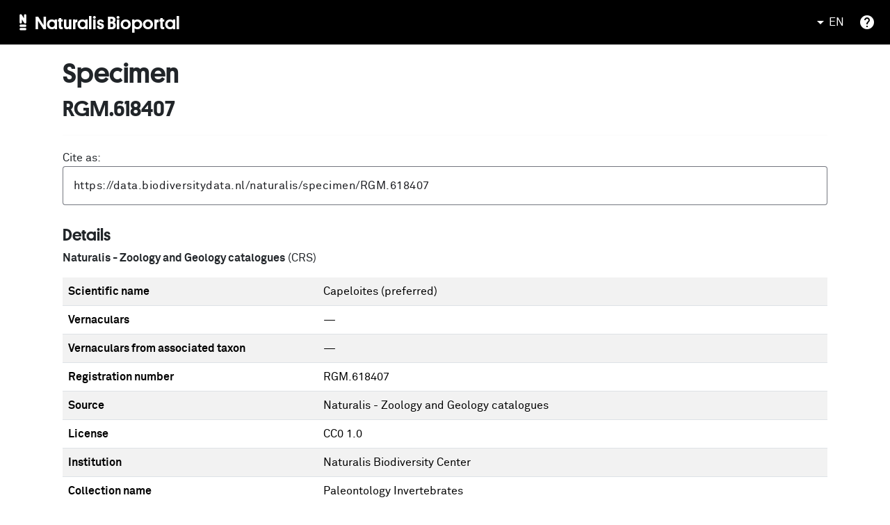

--- FILE ---
content_type: text/html; charset=utf-8
request_url: https://bioportal.naturalis.nl/en/specimen/RGM.618407
body_size: 24690
content:
<!DOCTYPE html><html lang="en" data-beasties-container><head>
  <meta charset="utf-8">
  <title>Specimen RGM.618407 | Naturalis Bioportal</title>
  <meta name="description" content="Specimen 'RGM.618407' in the Naturalis Biodiversity Center collection.">
  <meta property="og:title" content="Specimen RGM.618407 | Naturalis Bioportal">
  <meta property="og:description" content="Specimen 'RGM.618407' in the Naturalis Biodiversity Center collection.">
  <meta property="og:url" content="https://bioportal.naturalis.nl/en/specimen/RGM.618407">
  <meta property="og:type" content="website">
  <meta property="og:image" content="https://medialib.naturalis.nl/file/id/RGM.792000_5/format/medium">
  <base href="/">
  <meta name="viewport" content="width=device-width, initial-scale=1">
  <link rel="icon" type="image/x-icon" href="favicon.ico">
  <link rel="preconnect" href="https://fonts.gstatic.com">
  <style>@font-face{font-family:'Material Icons';font-style:normal;font-weight:400;src:url(https://fonts.gstatic.com/s/materialicons/v145/flUhRq6tzZclQEJ-Vdg-IuiaDsNc.woff2) format('woff2');}.material-icons{font-family:'Material Icons';font-weight:normal;font-style:normal;font-size:24px;line-height:1;letter-spacing:normal;text-transform:none;display:inline-block;white-space:nowrap;word-wrap:normal;direction:ltr;-webkit-font-feature-settings:'liga';-webkit-font-smoothing:antialiased;}</style>
  <link rel="sitemap" type="application/xml" title="Sitemap" href="/sitemap-index.xml">
  <style>@font-face{font-family:'Roboto';font-style:normal;font-weight:300;font-stretch:100%;font-display:swap;src:url(https://fonts.gstatic.com/s/roboto/v50/KFO7CnqEu92Fr1ME7kSn66aGLdTylUAMa3GUBGEe.woff2) format('woff2');unicode-range:U+0460-052F, U+1C80-1C8A, U+20B4, U+2DE0-2DFF, U+A640-A69F, U+FE2E-FE2F;}@font-face{font-family:'Roboto';font-style:normal;font-weight:300;font-stretch:100%;font-display:swap;src:url(https://fonts.gstatic.com/s/roboto/v50/KFO7CnqEu92Fr1ME7kSn66aGLdTylUAMa3iUBGEe.woff2) format('woff2');unicode-range:U+0301, U+0400-045F, U+0490-0491, U+04B0-04B1, U+2116;}@font-face{font-family:'Roboto';font-style:normal;font-weight:300;font-stretch:100%;font-display:swap;src:url(https://fonts.gstatic.com/s/roboto/v50/KFO7CnqEu92Fr1ME7kSn66aGLdTylUAMa3CUBGEe.woff2) format('woff2');unicode-range:U+1F00-1FFF;}@font-face{font-family:'Roboto';font-style:normal;font-weight:300;font-stretch:100%;font-display:swap;src:url(https://fonts.gstatic.com/s/roboto/v50/KFO7CnqEu92Fr1ME7kSn66aGLdTylUAMa3-UBGEe.woff2) format('woff2');unicode-range:U+0370-0377, U+037A-037F, U+0384-038A, U+038C, U+038E-03A1, U+03A3-03FF;}@font-face{font-family:'Roboto';font-style:normal;font-weight:300;font-stretch:100%;font-display:swap;src:url(https://fonts.gstatic.com/s/roboto/v50/KFO7CnqEu92Fr1ME7kSn66aGLdTylUAMawCUBGEe.woff2) format('woff2');unicode-range:U+0302-0303, U+0305, U+0307-0308, U+0310, U+0312, U+0315, U+031A, U+0326-0327, U+032C, U+032F-0330, U+0332-0333, U+0338, U+033A, U+0346, U+034D, U+0391-03A1, U+03A3-03A9, U+03B1-03C9, U+03D1, U+03D5-03D6, U+03F0-03F1, U+03F4-03F5, U+2016-2017, U+2034-2038, U+203C, U+2040, U+2043, U+2047, U+2050, U+2057, U+205F, U+2070-2071, U+2074-208E, U+2090-209C, U+20D0-20DC, U+20E1, U+20E5-20EF, U+2100-2112, U+2114-2115, U+2117-2121, U+2123-214F, U+2190, U+2192, U+2194-21AE, U+21B0-21E5, U+21F1-21F2, U+21F4-2211, U+2213-2214, U+2216-22FF, U+2308-230B, U+2310, U+2319, U+231C-2321, U+2336-237A, U+237C, U+2395, U+239B-23B7, U+23D0, U+23DC-23E1, U+2474-2475, U+25AF, U+25B3, U+25B7, U+25BD, U+25C1, U+25CA, U+25CC, U+25FB, U+266D-266F, U+27C0-27FF, U+2900-2AFF, U+2B0E-2B11, U+2B30-2B4C, U+2BFE, U+3030, U+FF5B, U+FF5D, U+1D400-1D7FF, U+1EE00-1EEFF;}@font-face{font-family:'Roboto';font-style:normal;font-weight:300;font-stretch:100%;font-display:swap;src:url(https://fonts.gstatic.com/s/roboto/v50/KFO7CnqEu92Fr1ME7kSn66aGLdTylUAMaxKUBGEe.woff2) format('woff2');unicode-range:U+0001-000C, U+000E-001F, U+007F-009F, U+20DD-20E0, U+20E2-20E4, U+2150-218F, U+2190, U+2192, U+2194-2199, U+21AF, U+21E6-21F0, U+21F3, U+2218-2219, U+2299, U+22C4-22C6, U+2300-243F, U+2440-244A, U+2460-24FF, U+25A0-27BF, U+2800-28FF, U+2921-2922, U+2981, U+29BF, U+29EB, U+2B00-2BFF, U+4DC0-4DFF, U+FFF9-FFFB, U+10140-1018E, U+10190-1019C, U+101A0, U+101D0-101FD, U+102E0-102FB, U+10E60-10E7E, U+1D2C0-1D2D3, U+1D2E0-1D37F, U+1F000-1F0FF, U+1F100-1F1AD, U+1F1E6-1F1FF, U+1F30D-1F30F, U+1F315, U+1F31C, U+1F31E, U+1F320-1F32C, U+1F336, U+1F378, U+1F37D, U+1F382, U+1F393-1F39F, U+1F3A7-1F3A8, U+1F3AC-1F3AF, U+1F3C2, U+1F3C4-1F3C6, U+1F3CA-1F3CE, U+1F3D4-1F3E0, U+1F3ED, U+1F3F1-1F3F3, U+1F3F5-1F3F7, U+1F408, U+1F415, U+1F41F, U+1F426, U+1F43F, U+1F441-1F442, U+1F444, U+1F446-1F449, U+1F44C-1F44E, U+1F453, U+1F46A, U+1F47D, U+1F4A3, U+1F4B0, U+1F4B3, U+1F4B9, U+1F4BB, U+1F4BF, U+1F4C8-1F4CB, U+1F4D6, U+1F4DA, U+1F4DF, U+1F4E3-1F4E6, U+1F4EA-1F4ED, U+1F4F7, U+1F4F9-1F4FB, U+1F4FD-1F4FE, U+1F503, U+1F507-1F50B, U+1F50D, U+1F512-1F513, U+1F53E-1F54A, U+1F54F-1F5FA, U+1F610, U+1F650-1F67F, U+1F687, U+1F68D, U+1F691, U+1F694, U+1F698, U+1F6AD, U+1F6B2, U+1F6B9-1F6BA, U+1F6BC, U+1F6C6-1F6CF, U+1F6D3-1F6D7, U+1F6E0-1F6EA, U+1F6F0-1F6F3, U+1F6F7-1F6FC, U+1F700-1F7FF, U+1F800-1F80B, U+1F810-1F847, U+1F850-1F859, U+1F860-1F887, U+1F890-1F8AD, U+1F8B0-1F8BB, U+1F8C0-1F8C1, U+1F900-1F90B, U+1F93B, U+1F946, U+1F984, U+1F996, U+1F9E9, U+1FA00-1FA6F, U+1FA70-1FA7C, U+1FA80-1FA89, U+1FA8F-1FAC6, U+1FACE-1FADC, U+1FADF-1FAE9, U+1FAF0-1FAF8, U+1FB00-1FBFF;}@font-face{font-family:'Roboto';font-style:normal;font-weight:300;font-stretch:100%;font-display:swap;src:url(https://fonts.gstatic.com/s/roboto/v50/KFO7CnqEu92Fr1ME7kSn66aGLdTylUAMa3OUBGEe.woff2) format('woff2');unicode-range:U+0102-0103, U+0110-0111, U+0128-0129, U+0168-0169, U+01A0-01A1, U+01AF-01B0, U+0300-0301, U+0303-0304, U+0308-0309, U+0323, U+0329, U+1EA0-1EF9, U+20AB;}@font-face{font-family:'Roboto';font-style:normal;font-weight:300;font-stretch:100%;font-display:swap;src:url(https://fonts.gstatic.com/s/roboto/v50/KFO7CnqEu92Fr1ME7kSn66aGLdTylUAMa3KUBGEe.woff2) format('woff2');unicode-range:U+0100-02BA, U+02BD-02C5, U+02C7-02CC, U+02CE-02D7, U+02DD-02FF, U+0304, U+0308, U+0329, U+1D00-1DBF, U+1E00-1E9F, U+1EF2-1EFF, U+2020, U+20A0-20AB, U+20AD-20C0, U+2113, U+2C60-2C7F, U+A720-A7FF;}@font-face{font-family:'Roboto';font-style:normal;font-weight:300;font-stretch:100%;font-display:swap;src:url(https://fonts.gstatic.com/s/roboto/v50/KFO7CnqEu92Fr1ME7kSn66aGLdTylUAMa3yUBA.woff2) format('woff2');unicode-range:U+0000-00FF, U+0131, U+0152-0153, U+02BB-02BC, U+02C6, U+02DA, U+02DC, U+0304, U+0308, U+0329, U+2000-206F, U+20AC, U+2122, U+2191, U+2193, U+2212, U+2215, U+FEFF, U+FFFD;}@font-face{font-family:'Roboto';font-style:normal;font-weight:400;font-stretch:100%;font-display:swap;src:url(https://fonts.gstatic.com/s/roboto/v50/KFO7CnqEu92Fr1ME7kSn66aGLdTylUAMa3GUBGEe.woff2) format('woff2');unicode-range:U+0460-052F, U+1C80-1C8A, U+20B4, U+2DE0-2DFF, U+A640-A69F, U+FE2E-FE2F;}@font-face{font-family:'Roboto';font-style:normal;font-weight:400;font-stretch:100%;font-display:swap;src:url(https://fonts.gstatic.com/s/roboto/v50/KFO7CnqEu92Fr1ME7kSn66aGLdTylUAMa3iUBGEe.woff2) format('woff2');unicode-range:U+0301, U+0400-045F, U+0490-0491, U+04B0-04B1, U+2116;}@font-face{font-family:'Roboto';font-style:normal;font-weight:400;font-stretch:100%;font-display:swap;src:url(https://fonts.gstatic.com/s/roboto/v50/KFO7CnqEu92Fr1ME7kSn66aGLdTylUAMa3CUBGEe.woff2) format('woff2');unicode-range:U+1F00-1FFF;}@font-face{font-family:'Roboto';font-style:normal;font-weight:400;font-stretch:100%;font-display:swap;src:url(https://fonts.gstatic.com/s/roboto/v50/KFO7CnqEu92Fr1ME7kSn66aGLdTylUAMa3-UBGEe.woff2) format('woff2');unicode-range:U+0370-0377, U+037A-037F, U+0384-038A, U+038C, U+038E-03A1, U+03A3-03FF;}@font-face{font-family:'Roboto';font-style:normal;font-weight:400;font-stretch:100%;font-display:swap;src:url(https://fonts.gstatic.com/s/roboto/v50/KFO7CnqEu92Fr1ME7kSn66aGLdTylUAMawCUBGEe.woff2) format('woff2');unicode-range:U+0302-0303, U+0305, U+0307-0308, U+0310, U+0312, U+0315, U+031A, U+0326-0327, U+032C, U+032F-0330, U+0332-0333, U+0338, U+033A, U+0346, U+034D, U+0391-03A1, U+03A3-03A9, U+03B1-03C9, U+03D1, U+03D5-03D6, U+03F0-03F1, U+03F4-03F5, U+2016-2017, U+2034-2038, U+203C, U+2040, U+2043, U+2047, U+2050, U+2057, U+205F, U+2070-2071, U+2074-208E, U+2090-209C, U+20D0-20DC, U+20E1, U+20E5-20EF, U+2100-2112, U+2114-2115, U+2117-2121, U+2123-214F, U+2190, U+2192, U+2194-21AE, U+21B0-21E5, U+21F1-21F2, U+21F4-2211, U+2213-2214, U+2216-22FF, U+2308-230B, U+2310, U+2319, U+231C-2321, U+2336-237A, U+237C, U+2395, U+239B-23B7, U+23D0, U+23DC-23E1, U+2474-2475, U+25AF, U+25B3, U+25B7, U+25BD, U+25C1, U+25CA, U+25CC, U+25FB, U+266D-266F, U+27C0-27FF, U+2900-2AFF, U+2B0E-2B11, U+2B30-2B4C, U+2BFE, U+3030, U+FF5B, U+FF5D, U+1D400-1D7FF, U+1EE00-1EEFF;}@font-face{font-family:'Roboto';font-style:normal;font-weight:400;font-stretch:100%;font-display:swap;src:url(https://fonts.gstatic.com/s/roboto/v50/KFO7CnqEu92Fr1ME7kSn66aGLdTylUAMaxKUBGEe.woff2) format('woff2');unicode-range:U+0001-000C, U+000E-001F, U+007F-009F, U+20DD-20E0, U+20E2-20E4, U+2150-218F, U+2190, U+2192, U+2194-2199, U+21AF, U+21E6-21F0, U+21F3, U+2218-2219, U+2299, U+22C4-22C6, U+2300-243F, U+2440-244A, U+2460-24FF, U+25A0-27BF, U+2800-28FF, U+2921-2922, U+2981, U+29BF, U+29EB, U+2B00-2BFF, U+4DC0-4DFF, U+FFF9-FFFB, U+10140-1018E, U+10190-1019C, U+101A0, U+101D0-101FD, U+102E0-102FB, U+10E60-10E7E, U+1D2C0-1D2D3, U+1D2E0-1D37F, U+1F000-1F0FF, U+1F100-1F1AD, U+1F1E6-1F1FF, U+1F30D-1F30F, U+1F315, U+1F31C, U+1F31E, U+1F320-1F32C, U+1F336, U+1F378, U+1F37D, U+1F382, U+1F393-1F39F, U+1F3A7-1F3A8, U+1F3AC-1F3AF, U+1F3C2, U+1F3C4-1F3C6, U+1F3CA-1F3CE, U+1F3D4-1F3E0, U+1F3ED, U+1F3F1-1F3F3, U+1F3F5-1F3F7, U+1F408, U+1F415, U+1F41F, U+1F426, U+1F43F, U+1F441-1F442, U+1F444, U+1F446-1F449, U+1F44C-1F44E, U+1F453, U+1F46A, U+1F47D, U+1F4A3, U+1F4B0, U+1F4B3, U+1F4B9, U+1F4BB, U+1F4BF, U+1F4C8-1F4CB, U+1F4D6, U+1F4DA, U+1F4DF, U+1F4E3-1F4E6, U+1F4EA-1F4ED, U+1F4F7, U+1F4F9-1F4FB, U+1F4FD-1F4FE, U+1F503, U+1F507-1F50B, U+1F50D, U+1F512-1F513, U+1F53E-1F54A, U+1F54F-1F5FA, U+1F610, U+1F650-1F67F, U+1F687, U+1F68D, U+1F691, U+1F694, U+1F698, U+1F6AD, U+1F6B2, U+1F6B9-1F6BA, U+1F6BC, U+1F6C6-1F6CF, U+1F6D3-1F6D7, U+1F6E0-1F6EA, U+1F6F0-1F6F3, U+1F6F7-1F6FC, U+1F700-1F7FF, U+1F800-1F80B, U+1F810-1F847, U+1F850-1F859, U+1F860-1F887, U+1F890-1F8AD, U+1F8B0-1F8BB, U+1F8C0-1F8C1, U+1F900-1F90B, U+1F93B, U+1F946, U+1F984, U+1F996, U+1F9E9, U+1FA00-1FA6F, U+1FA70-1FA7C, U+1FA80-1FA89, U+1FA8F-1FAC6, U+1FACE-1FADC, U+1FADF-1FAE9, U+1FAF0-1FAF8, U+1FB00-1FBFF;}@font-face{font-family:'Roboto';font-style:normal;font-weight:400;font-stretch:100%;font-display:swap;src:url(https://fonts.gstatic.com/s/roboto/v50/KFO7CnqEu92Fr1ME7kSn66aGLdTylUAMa3OUBGEe.woff2) format('woff2');unicode-range:U+0102-0103, U+0110-0111, U+0128-0129, U+0168-0169, U+01A0-01A1, U+01AF-01B0, U+0300-0301, U+0303-0304, U+0308-0309, U+0323, U+0329, U+1EA0-1EF9, U+20AB;}@font-face{font-family:'Roboto';font-style:normal;font-weight:400;font-stretch:100%;font-display:swap;src:url(https://fonts.gstatic.com/s/roboto/v50/KFO7CnqEu92Fr1ME7kSn66aGLdTylUAMa3KUBGEe.woff2) format('woff2');unicode-range:U+0100-02BA, U+02BD-02C5, U+02C7-02CC, U+02CE-02D7, U+02DD-02FF, U+0304, U+0308, U+0329, U+1D00-1DBF, U+1E00-1E9F, U+1EF2-1EFF, U+2020, U+20A0-20AB, U+20AD-20C0, U+2113, U+2C60-2C7F, U+A720-A7FF;}@font-face{font-family:'Roboto';font-style:normal;font-weight:400;font-stretch:100%;font-display:swap;src:url(https://fonts.gstatic.com/s/roboto/v50/KFO7CnqEu92Fr1ME7kSn66aGLdTylUAMa3yUBA.woff2) format('woff2');unicode-range:U+0000-00FF, U+0131, U+0152-0153, U+02BB-02BC, U+02C6, U+02DA, U+02DC, U+0304, U+0308, U+0329, U+2000-206F, U+20AC, U+2122, U+2191, U+2193, U+2212, U+2215, U+FEFF, U+FFFD;}@font-face{font-family:'Roboto';font-style:normal;font-weight:500;font-stretch:100%;font-display:swap;src:url(https://fonts.gstatic.com/s/roboto/v50/KFO7CnqEu92Fr1ME7kSn66aGLdTylUAMa3GUBGEe.woff2) format('woff2');unicode-range:U+0460-052F, U+1C80-1C8A, U+20B4, U+2DE0-2DFF, U+A640-A69F, U+FE2E-FE2F;}@font-face{font-family:'Roboto';font-style:normal;font-weight:500;font-stretch:100%;font-display:swap;src:url(https://fonts.gstatic.com/s/roboto/v50/KFO7CnqEu92Fr1ME7kSn66aGLdTylUAMa3iUBGEe.woff2) format('woff2');unicode-range:U+0301, U+0400-045F, U+0490-0491, U+04B0-04B1, U+2116;}@font-face{font-family:'Roboto';font-style:normal;font-weight:500;font-stretch:100%;font-display:swap;src:url(https://fonts.gstatic.com/s/roboto/v50/KFO7CnqEu92Fr1ME7kSn66aGLdTylUAMa3CUBGEe.woff2) format('woff2');unicode-range:U+1F00-1FFF;}@font-face{font-family:'Roboto';font-style:normal;font-weight:500;font-stretch:100%;font-display:swap;src:url(https://fonts.gstatic.com/s/roboto/v50/KFO7CnqEu92Fr1ME7kSn66aGLdTylUAMa3-UBGEe.woff2) format('woff2');unicode-range:U+0370-0377, U+037A-037F, U+0384-038A, U+038C, U+038E-03A1, U+03A3-03FF;}@font-face{font-family:'Roboto';font-style:normal;font-weight:500;font-stretch:100%;font-display:swap;src:url(https://fonts.gstatic.com/s/roboto/v50/KFO7CnqEu92Fr1ME7kSn66aGLdTylUAMawCUBGEe.woff2) format('woff2');unicode-range:U+0302-0303, U+0305, U+0307-0308, U+0310, U+0312, U+0315, U+031A, U+0326-0327, U+032C, U+032F-0330, U+0332-0333, U+0338, U+033A, U+0346, U+034D, U+0391-03A1, U+03A3-03A9, U+03B1-03C9, U+03D1, U+03D5-03D6, U+03F0-03F1, U+03F4-03F5, U+2016-2017, U+2034-2038, U+203C, U+2040, U+2043, U+2047, U+2050, U+2057, U+205F, U+2070-2071, U+2074-208E, U+2090-209C, U+20D0-20DC, U+20E1, U+20E5-20EF, U+2100-2112, U+2114-2115, U+2117-2121, U+2123-214F, U+2190, U+2192, U+2194-21AE, U+21B0-21E5, U+21F1-21F2, U+21F4-2211, U+2213-2214, U+2216-22FF, U+2308-230B, U+2310, U+2319, U+231C-2321, U+2336-237A, U+237C, U+2395, U+239B-23B7, U+23D0, U+23DC-23E1, U+2474-2475, U+25AF, U+25B3, U+25B7, U+25BD, U+25C1, U+25CA, U+25CC, U+25FB, U+266D-266F, U+27C0-27FF, U+2900-2AFF, U+2B0E-2B11, U+2B30-2B4C, U+2BFE, U+3030, U+FF5B, U+FF5D, U+1D400-1D7FF, U+1EE00-1EEFF;}@font-face{font-family:'Roboto';font-style:normal;font-weight:500;font-stretch:100%;font-display:swap;src:url(https://fonts.gstatic.com/s/roboto/v50/KFO7CnqEu92Fr1ME7kSn66aGLdTylUAMaxKUBGEe.woff2) format('woff2');unicode-range:U+0001-000C, U+000E-001F, U+007F-009F, U+20DD-20E0, U+20E2-20E4, U+2150-218F, U+2190, U+2192, U+2194-2199, U+21AF, U+21E6-21F0, U+21F3, U+2218-2219, U+2299, U+22C4-22C6, U+2300-243F, U+2440-244A, U+2460-24FF, U+25A0-27BF, U+2800-28FF, U+2921-2922, U+2981, U+29BF, U+29EB, U+2B00-2BFF, U+4DC0-4DFF, U+FFF9-FFFB, U+10140-1018E, U+10190-1019C, U+101A0, U+101D0-101FD, U+102E0-102FB, U+10E60-10E7E, U+1D2C0-1D2D3, U+1D2E0-1D37F, U+1F000-1F0FF, U+1F100-1F1AD, U+1F1E6-1F1FF, U+1F30D-1F30F, U+1F315, U+1F31C, U+1F31E, U+1F320-1F32C, U+1F336, U+1F378, U+1F37D, U+1F382, U+1F393-1F39F, U+1F3A7-1F3A8, U+1F3AC-1F3AF, U+1F3C2, U+1F3C4-1F3C6, U+1F3CA-1F3CE, U+1F3D4-1F3E0, U+1F3ED, U+1F3F1-1F3F3, U+1F3F5-1F3F7, U+1F408, U+1F415, U+1F41F, U+1F426, U+1F43F, U+1F441-1F442, U+1F444, U+1F446-1F449, U+1F44C-1F44E, U+1F453, U+1F46A, U+1F47D, U+1F4A3, U+1F4B0, U+1F4B3, U+1F4B9, U+1F4BB, U+1F4BF, U+1F4C8-1F4CB, U+1F4D6, U+1F4DA, U+1F4DF, U+1F4E3-1F4E6, U+1F4EA-1F4ED, U+1F4F7, U+1F4F9-1F4FB, U+1F4FD-1F4FE, U+1F503, U+1F507-1F50B, U+1F50D, U+1F512-1F513, U+1F53E-1F54A, U+1F54F-1F5FA, U+1F610, U+1F650-1F67F, U+1F687, U+1F68D, U+1F691, U+1F694, U+1F698, U+1F6AD, U+1F6B2, U+1F6B9-1F6BA, U+1F6BC, U+1F6C6-1F6CF, U+1F6D3-1F6D7, U+1F6E0-1F6EA, U+1F6F0-1F6F3, U+1F6F7-1F6FC, U+1F700-1F7FF, U+1F800-1F80B, U+1F810-1F847, U+1F850-1F859, U+1F860-1F887, U+1F890-1F8AD, U+1F8B0-1F8BB, U+1F8C0-1F8C1, U+1F900-1F90B, U+1F93B, U+1F946, U+1F984, U+1F996, U+1F9E9, U+1FA00-1FA6F, U+1FA70-1FA7C, U+1FA80-1FA89, U+1FA8F-1FAC6, U+1FACE-1FADC, U+1FADF-1FAE9, U+1FAF0-1FAF8, U+1FB00-1FBFF;}@font-face{font-family:'Roboto';font-style:normal;font-weight:500;font-stretch:100%;font-display:swap;src:url(https://fonts.gstatic.com/s/roboto/v50/KFO7CnqEu92Fr1ME7kSn66aGLdTylUAMa3OUBGEe.woff2) format('woff2');unicode-range:U+0102-0103, U+0110-0111, U+0128-0129, U+0168-0169, U+01A0-01A1, U+01AF-01B0, U+0300-0301, U+0303-0304, U+0308-0309, U+0323, U+0329, U+1EA0-1EF9, U+20AB;}@font-face{font-family:'Roboto';font-style:normal;font-weight:500;font-stretch:100%;font-display:swap;src:url(https://fonts.gstatic.com/s/roboto/v50/KFO7CnqEu92Fr1ME7kSn66aGLdTylUAMa3KUBGEe.woff2) format('woff2');unicode-range:U+0100-02BA, U+02BD-02C5, U+02C7-02CC, U+02CE-02D7, U+02DD-02FF, U+0304, U+0308, U+0329, U+1D00-1DBF, U+1E00-1E9F, U+1EF2-1EFF, U+2020, U+20A0-20AB, U+20AD-20C0, U+2113, U+2C60-2C7F, U+A720-A7FF;}@font-face{font-family:'Roboto';font-style:normal;font-weight:500;font-stretch:100%;font-display:swap;src:url(https://fonts.gstatic.com/s/roboto/v50/KFO7CnqEu92Fr1ME7kSn66aGLdTylUAMa3yUBA.woff2) format('woff2');unicode-range:U+0000-00FF, U+0131, U+0152-0153, U+02BB-02BC, U+02C6, U+02DA, U+02DC, U+0304, U+0308, U+0329, U+2000-206F, U+20AC, U+2122, U+2191, U+2193, U+2212, U+2215, U+FEFF, U+FFFD;}</style>
  <script src="https://maps.googleapis.com/maps/api/js?key=AIzaSyCvJ9zMf5gsJsJTl3zAxsiU3ARvb6MKRGw&amp;callback=Function.prototype"></script>
  <style>@font-face{font-family:'Material Icons';font-style:normal;font-weight:400;src:url(https://fonts.gstatic.com/s/materialicons/v145/flUhRq6tzZclQEJ-Vdg-IuiaDsNc.woff2) format('woff2');}.material-icons{font-family:'Material Icons';font-weight:normal;font-style:normal;font-size:24px;line-height:1;letter-spacing:normal;text-transform:none;display:inline-block;white-space:nowrap;word-wrap:normal;direction:ltr;-webkit-font-feature-settings:'liga';-webkit-font-smoothing:antialiased;}</style>
<style>:root{--bs-blue:#0d6efd;--bs-indigo:#6610f2;--bs-purple:#6f42c1;--bs-pink:#d63384;--bs-red:#dc3545;--bs-orange:#fd7e14;--bs-yellow:#ffc107;--bs-green:#198754;--bs-teal:#20c997;--bs-cyan:#0dcaf0;--bs-black:#000;--bs-white:#fff;--bs-gray:#6c757d;--bs-gray-dark:#343a40;--bs-gray-100:#f8f9fa;--bs-gray-200:#e9ecef;--bs-gray-300:#dee2e6;--bs-gray-400:#ced4da;--bs-gray-500:#adb5bd;--bs-gray-600:#6c757d;--bs-gray-700:#495057;--bs-gray-800:#343a40;--bs-gray-900:#212529;--bs-primary:#0d6efd;--bs-secondary:#6c757d;--bs-success:#198754;--bs-info:#0dcaf0;--bs-warning:#ffc107;--bs-danger:#dc3545;--bs-light:#f8f9fa;--bs-dark:#212529;--bs-primary-rgb:13,110,253;--bs-secondary-rgb:108,117,125;--bs-success-rgb:25,135,84;--bs-info-rgb:13,202,240;--bs-warning-rgb:255,193,7;--bs-danger-rgb:220,53,69;--bs-light-rgb:248,249,250;--bs-dark-rgb:33,37,41;--bs-primary-text-emphasis:#052c65;--bs-secondary-text-emphasis:#2b2f32;--bs-success-text-emphasis:#0a3622;--bs-info-text-emphasis:#055160;--bs-warning-text-emphasis:#664d03;--bs-danger-text-emphasis:#58151c;--bs-light-text-emphasis:#495057;--bs-dark-text-emphasis:#495057;--bs-primary-bg-subtle:#cfe2ff;--bs-secondary-bg-subtle:#e2e3e5;--bs-success-bg-subtle:#d1e7dd;--bs-info-bg-subtle:#cff4fc;--bs-warning-bg-subtle:#fff3cd;--bs-danger-bg-subtle:#f8d7da;--bs-light-bg-subtle:#fcfcfd;--bs-dark-bg-subtle:#ced4da;--bs-primary-border-subtle:#9ec5fe;--bs-secondary-border-subtle:#c4c8cb;--bs-success-border-subtle:#a3cfbb;--bs-info-border-subtle:#9eeaf9;--bs-warning-border-subtle:#ffe69c;--bs-danger-border-subtle:#f1aeb5;--bs-light-border-subtle:#e9ecef;--bs-dark-border-subtle:#adb5bd;--bs-white-rgb:255,255,255;--bs-black-rgb:0,0,0;--bs-font-sans-serif:system-ui,-apple-system,"Segoe UI",Roboto,"Helvetica Neue","Noto Sans","Liberation Sans",Arial,sans-serif,"Apple Color Emoji","Segoe UI Emoji","Segoe UI Symbol","Noto Color Emoji";--bs-font-monospace:SFMono-Regular,Menlo,Monaco,Consolas,"Liberation Mono","Courier New",monospace;--bs-gradient:linear-gradient(180deg, rgba(255, 255, 255, .15), rgba(255, 255, 255, 0));--bs-body-font-family:var(--bs-font-sans-serif);--bs-body-font-size:1rem;--bs-body-font-weight:400;--bs-body-line-height:1.5;--bs-body-color:#212529;--bs-body-color-rgb:33,37,41;--bs-body-bg:#fff;--bs-body-bg-rgb:255,255,255;--bs-emphasis-color:#000;--bs-emphasis-color-rgb:0,0,0;--bs-secondary-color:rgba(33, 37, 41, .75);--bs-secondary-color-rgb:33,37,41;--bs-secondary-bg:#e9ecef;--bs-secondary-bg-rgb:233,236,239;--bs-tertiary-color:rgba(33, 37, 41, .5);--bs-tertiary-color-rgb:33,37,41;--bs-tertiary-bg:#f8f9fa;--bs-tertiary-bg-rgb:248,249,250;--bs-heading-color:inherit;--bs-link-color:#0d6efd;--bs-link-color-rgb:13,110,253;--bs-link-decoration:underline;--bs-link-hover-color:#0a58ca;--bs-link-hover-color-rgb:10,88,202;--bs-code-color:#d63384;--bs-highlight-color:#212529;--bs-highlight-bg:#fff3cd;--bs-border-width:1px;--bs-border-style:solid;--bs-border-color:#dee2e6;--bs-border-color-translucent:rgba(0, 0, 0, .175);--bs-border-radius:.375rem;--bs-border-radius-sm:.25rem;--bs-border-radius-lg:.5rem;--bs-border-radius-xl:1rem;--bs-border-radius-xxl:2rem;--bs-border-radius-2xl:var(--bs-border-radius-xxl);--bs-border-radius-pill:50rem;--bs-box-shadow:0 .5rem 1rem rgba(0, 0, 0, .15);--bs-box-shadow-sm:0 .125rem .25rem rgba(0, 0, 0, .075);--bs-box-shadow-lg:0 1rem 3rem rgba(0, 0, 0, .175);--bs-box-shadow-inset:inset 0 1px 2px rgba(0, 0, 0, .075);--bs-focus-ring-width:.25rem;--bs-focus-ring-opacity:.25;--bs-focus-ring-color:rgba(13, 110, 253, .25);--bs-form-valid-color:#198754;--bs-form-valid-border-color:#198754;--bs-form-invalid-color:#dc3545;--bs-form-invalid-border-color:#dc3545}*,:after,:before{box-sizing:border-box}@media (prefers-reduced-motion:no-preference){:root{scroll-behavior:smooth}}body{margin:0;font-family:var(--bs-body-font-family);font-size:var(--bs-body-font-size);font-weight:var(--bs-body-font-weight);line-height:var(--bs-body-line-height);color:var(--bs-body-color);text-align:var(--bs-body-text-align);background-color:var(--bs-body-bg);-webkit-text-size-adjust:100%;-webkit-tap-highlight-color:transparent}hr{margin:1rem 0;color:inherit;border:0;border-top:var(--bs-border-width) solid;opacity:.25}h1,h2,h4{margin-top:0;margin-bottom:.5rem;font-weight:500;line-height:1.2;color:var(--bs-heading-color)}h1{font-size:calc(1.375rem + 1.5vw)}@media (min-width:1200px){h1{font-size:2.5rem}}h2{font-size:calc(1.325rem + .9vw)}@media (min-width:1200px){h2{font-size:2rem}}h4{font-size:calc(1.275rem + .3vw)}@media (min-width:1200px){h4{font-size:1.5rem}}p{margin-top:0;margin-bottom:1rem}ul{padding-left:2rem}ul{margin-top:0;margin-bottom:1rem}b{font-weight:bolder}a{color:rgba(var(--bs-link-color-rgb),var(--bs-link-opacity,1));text-decoration:underline}a:hover{--bs-link-color-rgb:var(--bs-link-hover-color-rgb)}a:not([href]):not([class]),a:not([href]):not([class]):hover{color:inherit;text-decoration:none}img{vertical-align:middle}table{caption-side:bottom;border-collapse:collapse}th{text-align:inherit;text-align:-webkit-match-parent}tbody,td,th,tr{border-color:inherit;border-style:solid;border-width:0}button{border-radius:0}button:focus:not(:focus-visible){outline:0}button,input{margin:0;font-family:inherit;font-size:inherit;line-height:inherit}button{text-transform:none}[type=button],button{-webkit-appearance:button}[type=button]:not(:disabled),button:not(:disabled){cursor:pointer}.img-fluid{max-width:100%;height:auto}.container,.container-fluid{--bs-gutter-x:1.5rem;--bs-gutter-y:0;width:100%;padding-right:calc(var(--bs-gutter-x) * .5);padding-left:calc(var(--bs-gutter-x) * .5);margin-right:auto;margin-left:auto}@media (min-width:576px){.container{max-width:540px}}@media (min-width:768px){.container{max-width:720px}}@media (min-width:992px){.container{max-width:960px}}@media (min-width:1200px){.container{max-width:1140px}}@media (min-width:1400px){.container{max-width:1320px}}:root{--bs-breakpoint-xs:0;--bs-breakpoint-sm:576px;--bs-breakpoint-md:768px;--bs-breakpoint-lg:992px;--bs-breakpoint-xl:1200px;--bs-breakpoint-xxl:1400px}.row{--bs-gutter-x:1.5rem;--bs-gutter-y:0;display:flex;flex-wrap:wrap;margin-top:calc(-1 * var(--bs-gutter-y));margin-right:calc(-.5 * var(--bs-gutter-x));margin-left:calc(-.5 * var(--bs-gutter-x))}.row>*{flex-shrink:0;width:100%;max-width:100%;padding-right:calc(var(--bs-gutter-x) * .5);padding-left:calc(var(--bs-gutter-x) * .5);margin-top:var(--bs-gutter-y)}.col-4{flex:0 0 auto;width:33.33333333%}.col-5{flex:0 0 auto;width:41.66666667%}.col-7{flex:0 0 auto;width:58.33333333%}.col-8{flex:0 0 auto;width:66.66666667%}.table{--bs-table-color-type:initial;--bs-table-bg-type:initial;--bs-table-color-state:initial;--bs-table-bg-state:initial;--bs-table-color:var(--bs-emphasis-color);--bs-table-bg:var(--bs-body-bg);--bs-table-border-color:var(--bs-border-color);--bs-table-accent-bg:transparent;--bs-table-striped-color:var(--bs-emphasis-color);--bs-table-striped-bg:rgba(var(--bs-emphasis-color-rgb), .05);--bs-table-active-color:var(--bs-emphasis-color);--bs-table-active-bg:rgba(var(--bs-emphasis-color-rgb), .1);--bs-table-hover-color:var(--bs-emphasis-color);--bs-table-hover-bg:rgba(var(--bs-emphasis-color-rgb), .075);width:100%;margin-bottom:1rem;vertical-align:top;border-color:var(--bs-table-border-color)}.table>:not(caption)>*>*{padding:.5rem;color:var(--bs-table-color-state,var(--bs-table-color-type,var(--bs-table-color)));background-color:var(--bs-table-bg);border-bottom-width:var(--bs-border-width);box-shadow:inset 0 0 0 9999px var(--bs-table-bg-state,var(--bs-table-bg-type,var(--bs-table-accent-bg)))}.table>tbody{vertical-align:inherit}.table-striped>tbody>tr:nth-of-type(odd)>*{--bs-table-color-type:var(--bs-table-striped-color);--bs-table-bg-type:var(--bs-table-striped-bg)}.btn{--bs-btn-padding-x:.75rem;--bs-btn-padding-y:.375rem;--bs-btn-font-family: ;--bs-btn-font-size:1rem;--bs-btn-font-weight:400;--bs-btn-line-height:1.5;--bs-btn-color:var(--bs-body-color);--bs-btn-bg:transparent;--bs-btn-border-width:var(--bs-border-width);--bs-btn-border-color:transparent;--bs-btn-border-radius:var(--bs-border-radius);--bs-btn-hover-border-color:transparent;--bs-btn-box-shadow:inset 0 1px 0 rgba(255, 255, 255, .15),0 1px 1px rgba(0, 0, 0, .075);--bs-btn-disabled-opacity:.65;--bs-btn-focus-box-shadow:0 0 0 .25rem rgba(var(--bs-btn-focus-shadow-rgb), .5);display:inline-block;padding:var(--bs-btn-padding-y) var(--bs-btn-padding-x);font-family:var(--bs-btn-font-family);font-size:var(--bs-btn-font-size);font-weight:var(--bs-btn-font-weight);line-height:var(--bs-btn-line-height);color:var(--bs-btn-color);text-align:center;text-decoration:none;vertical-align:middle;cursor:pointer;-webkit-user-select:none;-moz-user-select:none;user-select:none;border:var(--bs-btn-border-width) solid var(--bs-btn-border-color);border-radius:var(--bs-btn-border-radius);background-color:var(--bs-btn-bg);transition:color .15s ease-in-out,background-color .15s ease-in-out,border-color .15s ease-in-out,box-shadow .15s ease-in-out}@media (prefers-reduced-motion:reduce){.btn{transition:none}}.btn:hover{color:var(--bs-btn-hover-color);background-color:var(--bs-btn-hover-bg);border-color:var(--bs-btn-hover-border-color)}.btn:focus-visible{color:var(--bs-btn-hover-color);background-color:var(--bs-btn-hover-bg);border-color:var(--bs-btn-hover-border-color);outline:0;box-shadow:var(--bs-btn-focus-box-shadow)}.btn:first-child:active{color:var(--bs-btn-active-color);background-color:var(--bs-btn-active-bg);border-color:var(--bs-btn-active-border-color)}.btn:first-child:active:focus-visible{box-shadow:var(--bs-btn-focus-box-shadow)}.btn:disabled{color:var(--bs-btn-disabled-color);pointer-events:none;background-color:var(--bs-btn-disabled-bg);border-color:var(--bs-btn-disabled-border-color);opacity:var(--bs-btn-disabled-opacity)}.navbar-brand{padding-top:var(--bs-navbar-brand-padding-y);padding-bottom:var(--bs-navbar-brand-padding-y);margin-right:var(--bs-navbar-brand-margin-end);font-size:var(--bs-navbar-brand-font-size);color:var(--bs-navbar-brand-color);text-decoration:none;white-space:nowrap}.navbar-brand:focus,.navbar-brand:hover{color:var(--bs-navbar-brand-hover-color)}:root{--bs-btn-close-filter: }:root{--bs-carousel-indicator-active-bg:#fff;--bs-carousel-caption-color:#fff;--bs-carousel-control-icon-filter: }.pt-2{padding-top:.5rem!important}.pb-2{padding-bottom:.5rem!important}.bg-dark{--bs-bg-opacity:1;background-color:rgba(var(--bs-dark-rgb),var(--bs-bg-opacity))!important}@media (min-width:576px){.text-sm-end{text-align:right!important}}@font-face{font-family:Material Icons;font-style:normal;font-weight:400;font-display:block;src:url("./media/material-icons.woff2") format("woff2"),url("./media/material-icons.woff") format("woff")}.material-icons{font-family:Material Icons;font-weight:400;font-style:normal;font-size:24px;line-height:1;letter-spacing:normal;text-transform:none;display:inline-block;white-space:nowrap;word-wrap:normal;direction:ltr;-webkit-font-smoothing:antialiased;-moz-osx-font-smoothing:grayscale;text-rendering:optimizeLegibility;font-feature-settings:"liga"}@font-face{font-family:Platform Web;src:url("./media/Platform-Hairline-Web.woff2") format("woff2"),url("./media/Platform-Hairline-Web.woff") format("woff");font-weight:100;font-style:normal}@font-face{font-family:Platform Web;src:url("./media/Platform-HairlineItalic-Web.woff2") format("woff2"),url("./media/Platform-HairlineItalic-Web.woff") format("woff");font-weight:100;font-style:italic}@font-face{font-family:Platform Web;src:url("./media/Platform-Light-Web.woff2") format("woff2"),url("./media/Platform-Light-Web.woff") format("woff");font-weight:300;font-style:normal}@font-face{font-family:Platform Web;src:url("./media/Platform-LightItalic-Web.woff2") format("woff2"),url("./media/Platform-LightItalic-Web.woff") format("woff");font-weight:300;font-style:italic}@font-face{font-family:Platform Web;src:url("./media/Platform-Regular-Web.woff2") format("woff2"),url("./media/Platform-Regular-Web.woff") format("woff");font-weight:400;font-style:normal}@font-face{font-family:Platform Web;src:url("./media/Platform-RegularItalic-Web.woff2") format("woff2"),url("./media/Platform-RegularItalic-Web.woff") format("woff");font-weight:400;font-style:italic}@font-face{font-family:Platform Web;src:url("./media/Platform-Medium-Web.woff2") format("woff2"),url("./media/Platform-Medium-Web.woff") format("woff");font-weight:500;font-style:normal}@font-face{font-family:Platform Web;src:url("./media/Platform-MediumItalic-Web.woff2") format("woff2"),url("./media/Platform-MediumItalic-Web.woff") format("woff");font-weight:500;font-style:italic}@font-face{font-family:Platform Web;src:url("./media/Platform-Bold-Web.woff2") format("woff2"),url("./media/Platform-Bold-Web.woff") format("woff");font-weight:700;font-style:normal}@font-face{font-family:Platform Web;src:url("./media/Platform-BoldItalic-Web.woff2") format("woff2"),url("./media/Platform-BoldItalic-Web.woff") format("woff");font-weight:700;font-style:italic}@font-face{font-family:Akkurat Pro;src:url("./media/akkurat-pro-regular.woff2") format("woff2");font-weight:400;font-style:normal}@font-face{font-family:Akkurat Pro;src:url("./media/akkurat-pro-bold.woff2") format("woff2");font-weight:700;font-style:normal}@font-face{font-family:Akkurat Pro;src:url("./media/akkurat-pro-light.woff2") format("woff2");font-weight:300;font-style:normal}@font-face{font-family:Akkurat Pro;src:url("./media/akkurat-pro-italic.woff2") format("woff2");font-weight:400;font-style:italic}@font-face{font-family:Akkurat Pro;src:url("./media/akkurat-pro-lightitalic.woff2") format("woff2");font-weight:300;font-style:italic}html{--mat-sys-background: #faf9fd;--mat-sys-error: #ba1a1a;--mat-sys-error-container: #ffdad6;--mat-sys-inverse-on-surface: #f2f0f4;--mat-sys-inverse-primary: #abc7ff;--mat-sys-inverse-surface: #2f3033;--mat-sys-on-background: #1a1b1f;--mat-sys-on-error: #ffffff;--mat-sys-on-error-container: #93000a;--mat-sys-on-primary: #ffffff;--mat-sys-on-primary-container: #00458f;--mat-sys-on-primary-fixed: #001b3f;--mat-sys-on-primary-fixed-variant: #00458f;--mat-sys-on-secondary: #ffffff;--mat-sys-on-secondary-container: #3e4759;--mat-sys-on-secondary-fixed: #131c2b;--mat-sys-on-secondary-fixed-variant: #3e4759;--mat-sys-on-surface: #1a1b1f;--mat-sys-on-surface-variant: #44474e;--mat-sys-on-tertiary: #ffffff;--mat-sys-on-tertiary-container: #0000ef;--mat-sys-on-tertiary-fixed: #00006e;--mat-sys-on-tertiary-fixed-variant: #0000ef;--mat-sys-outline: #74777f;--mat-sys-outline-variant: #c4c6d0;--mat-sys-primary: #005cbb;--mat-sys-primary-container: #d7e3ff;--mat-sys-primary-fixed: #d7e3ff;--mat-sys-primary-fixed-dim: #abc7ff;--mat-sys-scrim: #000000;--mat-sys-secondary: #565e71;--mat-sys-secondary-container: #dae2f9;--mat-sys-secondary-fixed: #dae2f9;--mat-sys-secondary-fixed-dim: #bec6dc;--mat-sys-shadow: #000000;--mat-sys-surface: #faf9fd;--mat-sys-surface-bright: #faf9fd;--mat-sys-surface-container: #efedf0;--mat-sys-surface-container-high: #e9e7eb;--mat-sys-surface-container-highest: #e3e2e6;--mat-sys-surface-container-low: #f4f3f6;--mat-sys-surface-container-lowest: #ffffff;--mat-sys-surface-dim: #dbd9dd;--mat-sys-surface-tint: #005cbb;--mat-sys-surface-variant: #e0e2ec;--mat-sys-tertiary: #343dff;--mat-sys-tertiary-container: #e0e0ff;--mat-sys-tertiary-fixed: #e0e0ff;--mat-sys-tertiary-fixed-dim: #bec2ff;--mat-sys-neutral-variant20: #2d3038;--mat-sys-neutral10: #1a1b1f}html{--mat-sys-level0: 0px 0px 0px 0px rgba(0, 0, 0, .2), 0px 0px 0px 0px rgba(0, 0, 0, .14), 0px 0px 0px 0px rgba(0, 0, 0, .12)}html{--mat-sys-level1: 0px 2px 1px -1px rgba(0, 0, 0, .2), 0px 1px 1px 0px rgba(0, 0, 0, .14), 0px 1px 3px 0px rgba(0, 0, 0, .12)}html{--mat-sys-level2: 0px 3px 3px -2px rgba(0, 0, 0, .2), 0px 3px 4px 0px rgba(0, 0, 0, .14), 0px 1px 8px 0px rgba(0, 0, 0, .12)}html{--mat-sys-level3: 0px 3px 5px -1px rgba(0, 0, 0, .2), 0px 6px 10px 0px rgba(0, 0, 0, .14), 0px 1px 18px 0px rgba(0, 0, 0, .12)}html{--mat-sys-level4: 0px 5px 5px -3px rgba(0, 0, 0, .2), 0px 8px 10px 1px rgba(0, 0, 0, .14), 0px 3px 14px 2px rgba(0, 0, 0, .12)}html{--mat-sys-level5: 0px 7px 8px -4px rgba(0, 0, 0, .2), 0px 12px 17px 2px rgba(0, 0, 0, .14), 0px 5px 22px 4px rgba(0, 0, 0, .12)}html{--mat-sys-body-large: 400 1rem / 1.5rem Roboto;--mat-sys-body-large-font: Roboto;--mat-sys-body-large-line-height: 1.5rem;--mat-sys-body-large-size: 1rem;--mat-sys-body-large-tracking: .031rem;--mat-sys-body-large-weight: 400;--mat-sys-body-medium: 400 .875rem / 1.25rem Roboto;--mat-sys-body-medium-font: Roboto;--mat-sys-body-medium-line-height: 1.25rem;--mat-sys-body-medium-size: .875rem;--mat-sys-body-medium-tracking: .016rem;--mat-sys-body-medium-weight: 400;--mat-sys-body-small: 400 .75rem / 1rem Roboto;--mat-sys-body-small-font: Roboto;--mat-sys-body-small-line-height: 1rem;--mat-sys-body-small-size: .75rem;--mat-sys-body-small-tracking: .025rem;--mat-sys-body-small-weight: 400;--mat-sys-display-large: 400 3.562rem / 4rem Roboto;--mat-sys-display-large-font: Roboto;--mat-sys-display-large-line-height: 4rem;--mat-sys-display-large-size: 3.562rem;--mat-sys-display-large-tracking: -.016rem;--mat-sys-display-large-weight: 400;--mat-sys-display-medium: 400 2.812rem / 3.25rem Roboto;--mat-sys-display-medium-font: Roboto;--mat-sys-display-medium-line-height: 3.25rem;--mat-sys-display-medium-size: 2.812rem;--mat-sys-display-medium-tracking: 0;--mat-sys-display-medium-weight: 400;--mat-sys-display-small: 400 2.25rem / 2.75rem Roboto;--mat-sys-display-small-font: Roboto;--mat-sys-display-small-line-height: 2.75rem;--mat-sys-display-small-size: 2.25rem;--mat-sys-display-small-tracking: 0;--mat-sys-display-small-weight: 400;--mat-sys-headline-large: 400 2rem / 2.5rem Roboto;--mat-sys-headline-large-font: Roboto;--mat-sys-headline-large-line-height: 2.5rem;--mat-sys-headline-large-size: 2rem;--mat-sys-headline-large-tracking: 0;--mat-sys-headline-large-weight: 400;--mat-sys-headline-medium: 400 1.75rem / 2.25rem Roboto;--mat-sys-headline-medium-font: Roboto;--mat-sys-headline-medium-line-height: 2.25rem;--mat-sys-headline-medium-size: 1.75rem;--mat-sys-headline-medium-tracking: 0;--mat-sys-headline-medium-weight: 400;--mat-sys-headline-small: 400 1.5rem / 2rem Roboto;--mat-sys-headline-small-font: Roboto;--mat-sys-headline-small-line-height: 2rem;--mat-sys-headline-small-size: 1.5rem;--mat-sys-headline-small-tracking: 0;--mat-sys-headline-small-weight: 400;--mat-sys-label-large: 500 .875rem / 1.25rem Roboto;--mat-sys-label-large-font: Roboto;--mat-sys-label-large-line-height: 1.25rem;--mat-sys-label-large-size: .875rem;--mat-sys-label-large-tracking: .006rem;--mat-sys-label-large-weight: 500;--mat-sys-label-large-weight-prominent: 700;--mat-sys-label-medium: 500 .75rem / 1rem Roboto;--mat-sys-label-medium-font: Roboto;--mat-sys-label-medium-line-height: 1rem;--mat-sys-label-medium-size: .75rem;--mat-sys-label-medium-tracking: .031rem;--mat-sys-label-medium-weight: 500;--mat-sys-label-medium-weight-prominent: 700;--mat-sys-label-small: 500 .688rem / 1rem Roboto;--mat-sys-label-small-font: Roboto;--mat-sys-label-small-line-height: 1rem;--mat-sys-label-small-size: .688rem;--mat-sys-label-small-tracking: .031rem;--mat-sys-label-small-weight: 500;--mat-sys-title-large: 400 1.375rem / 1.75rem Roboto;--mat-sys-title-large-font: Roboto;--mat-sys-title-large-line-height: 1.75rem;--mat-sys-title-large-size: 1.375rem;--mat-sys-title-large-tracking: 0;--mat-sys-title-large-weight: 400;--mat-sys-title-medium: 500 1rem / 1.5rem Roboto;--mat-sys-title-medium-font: Roboto;--mat-sys-title-medium-line-height: 1.5rem;--mat-sys-title-medium-size: 1rem;--mat-sys-title-medium-tracking: .009rem;--mat-sys-title-medium-weight: 500;--mat-sys-title-small: 500 .875rem / 1.25rem Roboto;--mat-sys-title-small-font: Roboto;--mat-sys-title-small-line-height: 1.25rem;--mat-sys-title-small-size: .875rem;--mat-sys-title-small-tracking: .006rem;--mat-sys-title-small-weight: 500}html{--mat-sys-corner-extra-large: 28px;--mat-sys-corner-extra-large-top: 28px 28px 0 0;--mat-sys-corner-extra-small: 4px;--mat-sys-corner-extra-small-top: 4px 4px 0 0;--mat-sys-corner-full: 9999px;--mat-sys-corner-large: 16px;--mat-sys-corner-large-end: 0 16px 16px 0;--mat-sys-corner-large-start: 16px 0 0 16px;--mat-sys-corner-large-top: 16px 16px 0 0;--mat-sys-corner-medium: 12px;--mat-sys-corner-none: 0;--mat-sys-corner-small: 8px}html{--mat-sys-dragged-state-layer-opacity: .16;--mat-sys-focus-state-layer-opacity: .12;--mat-sys-hover-state-layer-opacity: .08;--mat-sys-pressed-state-layer-opacity: .12}:root{--mat-menu-item-label-text-size: 1em}html{position:relative;min-height:100%}body{height:100%;margin:0 0 80px;font-family:Akkurat Pro,Arial,sans-serif;background-color:#fff}main.container{background-color:#fff}h1,h2,h4{font-family:Platform Web,Helvetica,Arial,sans-serif;font-weight:500;line-height:1.2;color:inherit;margin-bottom:.5rem}h1{font-size:2.5rem}h2{font-size:2rem}h4{font-size:1.5rem}a{color:#00a050;text-decoration:underline}a:hover{cursor:pointer;color:#007038}hr{border:0;border-top:1px solid #eee;margin:20px 0;box-sizing:content-box;height:0;overflow:visible}table th{font-family:Akkurat Pro,Arial,sans-serif;font-weight:600}table td{font-family:Akkurat Pro,Arial,sans-serif}.bg-dark{background-color:#000}.spacer{display:inline-flex;flex:1 1 auto;width:1em}.padding{padding:var(--padding, .5em)}.mat-mdc-form-field{width:auto}mat-form-field input{font-family:Akkurat Pro,Arial,sans-serif}mat-toolbar button.navbar-menu{font-family:Akkurat Pro,Arial,sans-serif}mat-form-field input{font-family:Akkurat Pro,Arial,sans-serif}footer.bottom-bar{position:absolute;bottom:0;width:100%;height:80px;margin-top:auto;padding-top:1em;padding-bottom:1em;color:#007038}footer.bottom-bar div{padding-left:1em;padding-right:1em}footer.bottom-bar div.sitemap-links{position:relative}footer.bottom-bar div.sitemap-links ul{position:absolute;bottom:0;right:0;list-style-type:none;padding:0;margin-bottom:0}footer.bottom-bar div.logo-container img{height:52px}footer.bottom-bar a{color:#00a050}footer.bottom-bar a:hover{color:#007038}@media (max-width: 768px){footer.bottom-bar{font-size:.8em}}
</style><link rel="stylesheet" href="styles.css" media="print" onload="this.media='all'"><noscript><link rel="stylesheet" href="styles.css"></noscript><style ng-app-id="ng">.navigation[_ngcontent-ng-c3384839987]{--mat-toolbar-container-background-color: black}.navigation[_ngcontent-ng-c3384839987]{--mat-toolbar-container-text-color: white}.navbar[_ngcontent-ng-c3384839987]{box-shadow:0 2px 4px #0003;height:100px}.navbar[_ngcontent-ng-c3384839987]   div.logo-container[_ngcontent-ng-c3384839987]{padding-right:1em;padding-left:.5em}.navbar[_ngcontent-ng-c3384839987]   div.logo-container[_ngcontent-ng-c3384839987]   img[_ngcontent-ng-c3384839987]{max-height:80px;width:auto;object-fit:contain}.navbar-menu[_ngcontent-ng-c3384839987]{color:#fff;display:flex;align-items:center}.navbar-menu[_ngcontent-ng-c3384839987]   button[_ngcontent-ng-c3384839987]{color:#fff}.navbar-menu[_ngcontent-ng-c3384839987]:hover{color:#e0f4ea}.navbar-brand[_ngcontent-ng-c3384839987]{font-family:Platform Web,Arial,sans-serif;font-size:1.2em;font-weight:500;color:#fff;text-decoration:none}.navbar-brand[_ngcontent-ng-c3384839987]:hover{color:#e0f4ea}.navbar-icon[_ngcontent-ng-c3384839987]{overflow:visible}.navbar-icon[_ngcontent-ng-c3384839987]   img[_ngcontent-ng-c3384839987]{vertical-align:top;width:24px;height:24px}.button-margin[_ngcontent-ng-c3384839987]{margin:.2em}@media (max-width: 840px){.basic-search[_ngcontent-ng-c3384839987]{padding-left:.7rem;padding-right:.7rem}.desktop-only[_ngcontent-ng-c3384839987]{display:none}}@media (min-width: 841px){.mobile-only[_ngcontent-ng-c3384839987]{display:none}}</style><style ng-app-id="ng">.mat-toolbar{background:var(--mat-toolbar-container-background-color, var(--mat-sys-surface));color:var(--mat-toolbar-container-text-color, var(--mat-sys-on-surface))}.mat-toolbar,.mat-toolbar h1,.mat-toolbar h2,.mat-toolbar h3,.mat-toolbar h4,.mat-toolbar h5,.mat-toolbar h6{font-family:var(--mat-toolbar-title-text-font, var(--mat-sys-title-large-font));font-size:var(--mat-toolbar-title-text-size, var(--mat-sys-title-large-size));line-height:var(--mat-toolbar-title-text-line-height, var(--mat-sys-title-large-line-height));font-weight:var(--mat-toolbar-title-text-weight, var(--mat-sys-title-large-weight));letter-spacing:var(--mat-toolbar-title-text-tracking, var(--mat-sys-title-large-tracking));margin:0}@media(forced-colors: active){.mat-toolbar{outline:solid 1px}}.mat-toolbar .mat-form-field-underline,.mat-toolbar .mat-form-field-ripple,.mat-toolbar .mat-focused .mat-form-field-ripple{background-color:currentColor}.mat-toolbar .mat-form-field-label,.mat-toolbar .mat-focused .mat-form-field-label,.mat-toolbar .mat-select-value,.mat-toolbar .mat-select-arrow,.mat-toolbar .mat-form-field.mat-focused .mat-select-arrow{color:inherit}.mat-toolbar .mat-input-element{caret-color:currentColor}.mat-toolbar .mat-mdc-button-base.mat-mdc-button-base.mat-unthemed{--mdc-text-button-label-text-color:var(--mat-toolbar-container-text-color, var(--mat-sys-on-surface));--mdc-outlined-button-label-text-color:var(--mat-toolbar-container-text-color, var(--mat-sys-on-surface))}.mat-toolbar-row,.mat-toolbar-single-row{display:flex;box-sizing:border-box;padding:0 16px;width:100%;flex-direction:row;align-items:center;white-space:nowrap;height:var(--mat-toolbar-standard-height, 64px)}@media(max-width: 599px){.mat-toolbar-row,.mat-toolbar-single-row{height:var(--mat-toolbar-mobile-height, 56px)}}.mat-toolbar-multiple-rows{display:flex;box-sizing:border-box;flex-direction:column;width:100%;min-height:var(--mat-toolbar-standard-height, 64px)}@media(max-width: 599px){.mat-toolbar-multiple-rows{min-height:var(--mat-toolbar-mobile-height, 56px)}}
</style><style ng-app-id="ng">mat-icon,mat-icon.mat-primary,mat-icon.mat-accent,mat-icon.mat-warn{color:var(--mat-icon-color, inherit)}.mat-icon{-webkit-user-select:none;user-select:none;background-repeat:no-repeat;display:inline-block;fill:currentColor;height:24px;width:24px;overflow:hidden}.mat-icon.mat-icon-inline{font-size:inherit;height:inherit;line-height:inherit;width:inherit}.mat-icon.mat-ligature-font[fontIcon]::before{content:attr(fontIcon)}[dir=rtl] .mat-icon-rtl-mirror{transform:scale(-1, 1)}.mat-form-field:not(.mat-form-field-appearance-legacy) .mat-form-field-prefix .mat-icon,.mat-form-field:not(.mat-form-field-appearance-legacy) .mat-form-field-suffix .mat-icon{display:block}.mat-form-field:not(.mat-form-field-appearance-legacy) .mat-form-field-prefix .mat-icon-button .mat-icon,.mat-form-field:not(.mat-form-field-appearance-legacy) .mat-form-field-suffix .mat-icon-button .mat-icon{margin:auto}
</style><style ng-app-id="ng">mat-menu{display:none}.mat-mdc-menu-content{margin:0;padding:8px 0;outline:0}.mat-mdc-menu-content,.mat-mdc-menu-content .mat-mdc-menu-item .mat-mdc-menu-item-text{-moz-osx-font-smoothing:grayscale;-webkit-font-smoothing:antialiased;flex:1;white-space:normal;font-family:var(--mat-menu-item-label-text-font, var(--mat-sys-label-large-font));line-height:var(--mat-menu-item-label-text-line-height, var(--mat-sys-label-large-line-height));font-size:var(--mat-menu-item-label-text-size, var(--mat-sys-label-large-size));letter-spacing:var(--mat-menu-item-label-text-tracking, var(--mat-sys-label-large-tracking));font-weight:var(--mat-menu-item-label-text-weight, var(--mat-sys-label-large-weight))}@keyframes _mat-menu-enter{from{opacity:0;transform:scale(0.8)}to{opacity:1;transform:none}}@keyframes _mat-menu-exit{from{opacity:1}to{opacity:0}}.mat-mdc-menu-panel{min-width:112px;max-width:280px;overflow:auto;box-sizing:border-box;outline:0;animation:_mat-menu-enter 120ms cubic-bezier(0, 0, 0.2, 1);border-radius:var(--mat-menu-container-shape, var(--mat-sys-corner-extra-small));background-color:var(--mat-menu-container-color, var(--mat-sys-surface-container));box-shadow:var(--mat-menu-container-elevation-shadow, 0px 3px 1px -2px rgba(0, 0, 0, 0.2), 0px 2px 2px 0px rgba(0, 0, 0, 0.14), 0px 1px 5px 0px rgba(0, 0, 0, 0.12));will-change:transform,opacity}.mat-mdc-menu-panel.mat-menu-panel-exit-animation{animation:_mat-menu-exit 100ms 25ms linear forwards}.mat-mdc-menu-panel.mat-menu-panel-animations-disabled{animation:none}.mat-mdc-menu-panel.mat-menu-panel-animating{pointer-events:none}.mat-mdc-menu-panel.mat-menu-panel-animating:has(.mat-mdc-menu-content:empty){display:none}@media(forced-colors: active){.mat-mdc-menu-panel{outline:solid 1px}}.mat-mdc-menu-panel .mat-divider{color:var(--mat-menu-divider-color, var(--mat-sys-surface-variant));margin-bottom:var(--mat-menu-divider-bottom-spacing, 8px);margin-top:var(--mat-menu-divider-top-spacing, 8px)}.mat-mdc-menu-item{display:flex;position:relative;align-items:center;justify-content:flex-start;overflow:hidden;padding:0;cursor:pointer;width:100%;text-align:left;box-sizing:border-box;color:inherit;font-size:inherit;background:none;text-decoration:none;margin:0;min-height:48px;padding-left:var(--mat-menu-item-leading-spacing, 12px);padding-right:var(--mat-menu-item-trailing-spacing, 12px);-webkit-user-select:none;user-select:none;cursor:pointer;outline:none;border:none;-webkit-tap-highlight-color:rgba(0,0,0,0)}.mat-mdc-menu-item::-moz-focus-inner{border:0}[dir=rtl] .mat-mdc-menu-item{padding-left:var(--mat-menu-item-trailing-spacing, 12px);padding-right:var(--mat-menu-item-leading-spacing, 12px)}.mat-mdc-menu-item:has(.material-icons,mat-icon,[matButtonIcon]){padding-left:var(--mat-menu-item-with-icon-leading-spacing, 12px);padding-right:var(--mat-menu-item-with-icon-trailing-spacing, 12px)}[dir=rtl] .mat-mdc-menu-item:has(.material-icons,mat-icon,[matButtonIcon]){padding-left:var(--mat-menu-item-with-icon-trailing-spacing, 12px);padding-right:var(--mat-menu-item-with-icon-leading-spacing, 12px)}.mat-mdc-menu-item,.mat-mdc-menu-item:visited,.mat-mdc-menu-item:link{color:var(--mat-menu-item-label-text-color, var(--mat-sys-on-surface))}.mat-mdc-menu-item .mat-icon-no-color,.mat-mdc-menu-item .mat-mdc-menu-submenu-icon{color:var(--mat-menu-item-icon-color, var(--mat-sys-on-surface-variant))}.mat-mdc-menu-item[disabled]{cursor:default;opacity:.38}.mat-mdc-menu-item[disabled]::after{display:block;position:absolute;content:"";top:0;left:0;bottom:0;right:0}.mat-mdc-menu-item:focus{outline:0}.mat-mdc-menu-item .mat-icon{flex-shrink:0;margin-right:var(--mat-menu-item-spacing, 12px);height:var(--mat-menu-item-icon-size, 24px);width:var(--mat-menu-item-icon-size, 24px)}[dir=rtl] .mat-mdc-menu-item{text-align:right}[dir=rtl] .mat-mdc-menu-item .mat-icon{margin-right:0;margin-left:var(--mat-menu-item-spacing, 12px)}.mat-mdc-menu-item:not([disabled]):hover{background-color:var(--mat-menu-item-hover-state-layer-color, color-mix(in srgb, var(--mat-sys-on-surface) calc(var(--mat-sys-hover-state-layer-opacity) * 100%), transparent))}.mat-mdc-menu-item:not([disabled]).cdk-program-focused,.mat-mdc-menu-item:not([disabled]).cdk-keyboard-focused,.mat-mdc-menu-item:not([disabled]).mat-mdc-menu-item-highlighted{background-color:var(--mat-menu-item-focus-state-layer-color, color-mix(in srgb, var(--mat-sys-on-surface) calc(var(--mat-sys-focus-state-layer-opacity) * 100%), transparent))}@media(forced-colors: active){.mat-mdc-menu-item{margin-top:1px}}.mat-mdc-menu-submenu-icon{width:var(--mat-menu-item-icon-size, 24px);height:10px;fill:currentColor;padding-left:var(--mat-menu-item-spacing, 12px)}[dir=rtl] .mat-mdc-menu-submenu-icon{padding-right:var(--mat-menu-item-spacing, 12px);padding-left:0}[dir=rtl] .mat-mdc-menu-submenu-icon polygon{transform:scaleX(-1);transform-origin:center}@media(forced-colors: active){.mat-mdc-menu-submenu-icon{fill:CanvasText}}.mat-mdc-menu-item .mat-mdc-menu-ripple{top:0;left:0;right:0;bottom:0;position:absolute;pointer-events:none}
</style><style ng-app-id="ng">.mat-focus-indicator{position:relative}.mat-focus-indicator::before{top:0;left:0;right:0;bottom:0;position:absolute;box-sizing:border-box;pointer-events:none;display:var(--mat-focus-indicator-display, none);border-width:var(--mat-focus-indicator-border-width, 3px);border-style:var(--mat-focus-indicator-border-style, solid);border-color:var(--mat-focus-indicator-border-color, transparent);border-radius:var(--mat-focus-indicator-border-radius, 4px)}.mat-focus-indicator:focus::before{content:""}@media(forced-colors: active){html{--mat-focus-indicator-display: block}}
</style><style ng-app-id="ng">footer.bottom-bar[_ngcontent-ng-c864253799]{position:absolute;bottom:0;width:100%;height:80px;margin-top:auto;padding-top:1em;padding-bottom:1em;background-color:#fff;box-shadow:0 -2px 4px #0003}footer.bottom-bar[_ngcontent-ng-c864253799]   div[_ngcontent-ng-c864253799]{padding-left:1em;padding-right:1em}footer.bottom-bar[_ngcontent-ng-c864253799]   div.sitemap-links[_ngcontent-ng-c864253799]{position:relative}footer.bottom-bar[_ngcontent-ng-c864253799]   div.sitemap-links[_ngcontent-ng-c864253799]   ul[_ngcontent-ng-c864253799]{position:flex;bottom:0;right:0;list-style-type:none;padding:0;margin-bottom:0}footer.bottom-bar[_ngcontent-ng-c864253799]   div.sitemap-links[_ngcontent-ng-c864253799]   ul[_ngcontent-ng-c864253799]   li[_ngcontent-ng-c864253799]{display:inline;padding-right:1em}footer.bottom-bar[_ngcontent-ng-c864253799]   div.logo-container[_ngcontent-ng-c864253799]   img[_ngcontent-ng-c864253799]{height:52px}footer.bottom-bar[_ngcontent-ng-c864253799]   a[_ngcontent-ng-c864253799]{color:#fff}footer.bottom-bar[_ngcontent-ng-c864253799]   a[_ngcontent-ng-c864253799]:hover{color:#e0f4ea}</style><style ng-app-id="ng">.mat-ripple{overflow:hidden;position:relative}.mat-ripple:not(:empty){transform:translateZ(0)}.mat-ripple.mat-ripple-unbounded{overflow:visible}.mat-ripple-element{position:absolute;border-radius:50%;pointer-events:none;transition:opacity,transform 0ms cubic-bezier(0, 0, 0.2, 1);transform:scale3d(0, 0, 0);background-color:var(--mat-ripple-color, color-mix(in srgb, var(--mat-sys-on-surface) 10%, transparent))}@media(forced-colors: active){.mat-ripple-element{display:none}}.cdk-drag-preview .mat-ripple-element,.cdk-drag-placeholder .mat-ripple-element{display:none}
</style><style ng-app-id="ng">.highlight-row[_ngcontent-ng-c3218442504]:hover{background-color:#d2d2d0;cursor:pointer}.cite-as-form[_ngcontent-ng-c3218442504]{min-width:auto;width:100%}.btn[_ngcontent-ng-c3218442504]{margin-right:.5em}.btn[_ngcontent-ng-c3218442504]   .mat-icon[_ngcontent-ng-c3218442504]{vertical-align:middle}input.citation-url[_ngcontent-ng-c3218442504]{font-family:Akkurat Pro,Arial,sans-serif!important}</style><style ng-app-id="ng">.debug[_ngcontent-ng-c3182668491]{margin-top:1em;margin-bottom:1em;background-color:#fc9!important;border-color:#f9423a}</style><meta name="title" content="Specimen RGM.618407 | Naturalis Bioportal"><meta name="url" content="https://bioportal.naturalis.nl/en/specimen/RGM.618407"><style ng-app-id="ng">.mdc-text-field{display:inline-flex;align-items:baseline;padding:0 16px;position:relative;box-sizing:border-box;overflow:hidden;will-change:opacity,transform,color;border-top-left-radius:4px;border-top-right-radius:4px;border-bottom-right-radius:0;border-bottom-left-radius:0}.mdc-text-field__input{width:100%;min-width:0;border:none;border-radius:0;background:none;padding:0;-moz-appearance:none;-webkit-appearance:none;height:28px}.mdc-text-field__input::-webkit-calendar-picker-indicator{display:none}.mdc-text-field__input::-ms-clear{display:none}.mdc-text-field__input:focus{outline:none}.mdc-text-field__input:invalid{box-shadow:none}.mdc-text-field__input::placeholder{opacity:0}.mdc-text-field__input::-moz-placeholder{opacity:0}.mdc-text-field__input::-webkit-input-placeholder{opacity:0}.mdc-text-field__input:-ms-input-placeholder{opacity:0}.mdc-text-field--no-label .mdc-text-field__input::placeholder,.mdc-text-field--focused .mdc-text-field__input::placeholder{opacity:1}.mdc-text-field--no-label .mdc-text-field__input::-moz-placeholder,.mdc-text-field--focused .mdc-text-field__input::-moz-placeholder{opacity:1}.mdc-text-field--no-label .mdc-text-field__input::-webkit-input-placeholder,.mdc-text-field--focused .mdc-text-field__input::-webkit-input-placeholder{opacity:1}.mdc-text-field--no-label .mdc-text-field__input:-ms-input-placeholder,.mdc-text-field--focused .mdc-text-field__input:-ms-input-placeholder{opacity:1}.mdc-text-field--disabled:not(.mdc-text-field--no-label) .mdc-text-field__input.mat-mdc-input-disabled-interactive::placeholder{opacity:0}.mdc-text-field--disabled:not(.mdc-text-field--no-label) .mdc-text-field__input.mat-mdc-input-disabled-interactive::-moz-placeholder{opacity:0}.mdc-text-field--disabled:not(.mdc-text-field--no-label) .mdc-text-field__input.mat-mdc-input-disabled-interactive::-webkit-input-placeholder{opacity:0}.mdc-text-field--disabled:not(.mdc-text-field--no-label) .mdc-text-field__input.mat-mdc-input-disabled-interactive:-ms-input-placeholder{opacity:0}.mdc-text-field--outlined .mdc-text-field__input,.mdc-text-field--filled.mdc-text-field--no-label .mdc-text-field__input{height:100%}.mdc-text-field--outlined .mdc-text-field__input{display:flex;border:none !important;background-color:rgba(0,0,0,0)}.mdc-text-field--disabled .mdc-text-field__input{pointer-events:auto}.mdc-text-field--filled:not(.mdc-text-field--disabled) .mdc-text-field__input{color:var(--mdc-filled-text-field-input-text-color, var(--mat-sys-on-surface));caret-color:var(--mdc-filled-text-field-caret-color, var(--mat-sys-primary))}.mdc-text-field--filled:not(.mdc-text-field--disabled) .mdc-text-field__input::placeholder{color:var(--mdc-filled-text-field-input-text-placeholder-color, var(--mat-sys-on-surface-variant))}.mdc-text-field--filled:not(.mdc-text-field--disabled) .mdc-text-field__input::-moz-placeholder{color:var(--mdc-filled-text-field-input-text-placeholder-color, var(--mat-sys-on-surface-variant))}.mdc-text-field--filled:not(.mdc-text-field--disabled) .mdc-text-field__input::-webkit-input-placeholder{color:var(--mdc-filled-text-field-input-text-placeholder-color, var(--mat-sys-on-surface-variant))}.mdc-text-field--filled:not(.mdc-text-field--disabled) .mdc-text-field__input:-ms-input-placeholder{color:var(--mdc-filled-text-field-input-text-placeholder-color, var(--mat-sys-on-surface-variant))}.mdc-text-field--filled.mdc-text-field--invalid:not(.mdc-text-field--disabled) .mdc-text-field__input{caret-color:var(--mdc-filled-text-field-error-caret-color)}.mdc-text-field--filled.mdc-text-field--disabled .mdc-text-field__input{color:var(--mdc-filled-text-field-disabled-input-text-color, color-mix(in srgb, var(--mat-sys-on-surface) 38%, transparent))}.mdc-text-field--outlined:not(.mdc-text-field--disabled) .mdc-text-field__input{color:var(--mdc-outlined-text-field-input-text-color, var(--mat-sys-on-surface));caret-color:var(--mdc-outlined-text-field-caret-color, var(--mat-sys-primary))}.mdc-text-field--outlined:not(.mdc-text-field--disabled) .mdc-text-field__input::placeholder{color:var(--mdc-outlined-text-field-input-text-placeholder-color, var(--mat-sys-on-surface-variant))}.mdc-text-field--outlined:not(.mdc-text-field--disabled) .mdc-text-field__input::-moz-placeholder{color:var(--mdc-outlined-text-field-input-text-placeholder-color, var(--mat-sys-on-surface-variant))}.mdc-text-field--outlined:not(.mdc-text-field--disabled) .mdc-text-field__input::-webkit-input-placeholder{color:var(--mdc-outlined-text-field-input-text-placeholder-color, var(--mat-sys-on-surface-variant))}.mdc-text-field--outlined:not(.mdc-text-field--disabled) .mdc-text-field__input:-ms-input-placeholder{color:var(--mdc-outlined-text-field-input-text-placeholder-color, var(--mat-sys-on-surface-variant))}.mdc-text-field--outlined.mdc-text-field--invalid:not(.mdc-text-field--disabled) .mdc-text-field__input{caret-color:var(--mdc-outlined-text-field-error-caret-color)}.mdc-text-field--outlined.mdc-text-field--disabled .mdc-text-field__input{color:var(--mdc-outlined-text-field-disabled-input-text-color, color-mix(in srgb, var(--mat-sys-on-surface) 38%, transparent))}@media(forced-colors: active){.mdc-text-field--disabled .mdc-text-field__input{background-color:Window}}.mdc-text-field--filled{height:56px;border-bottom-right-radius:0;border-bottom-left-radius:0;border-top-left-radius:var(--mdc-filled-text-field-container-shape, var(--mat-sys-corner-extra-small));border-top-right-radius:var(--mdc-filled-text-field-container-shape, var(--mat-sys-corner-extra-small))}.mdc-text-field--filled:not(.mdc-text-field--disabled){background-color:var(--mdc-filled-text-field-container-color, var(--mat-sys-surface-variant))}.mdc-text-field--filled.mdc-text-field--disabled{background-color:var(--mdc-filled-text-field-disabled-container-color, color-mix(in srgb, var(--mat-sys-on-surface) 4%, transparent))}.mdc-text-field--outlined{height:56px;overflow:visible;padding-right:max(16px,var(--mdc-outlined-text-field-container-shape, var(--mat-sys-corner-extra-small)));padding-left:max(16px,var(--mdc-outlined-text-field-container-shape, var(--mat-sys-corner-extra-small)) + 4px)}[dir=rtl] .mdc-text-field--outlined{padding-right:max(16px,var(--mdc-outlined-text-field-container-shape, var(--mat-sys-corner-extra-small)) + 4px);padding-left:max(16px,var(--mdc-outlined-text-field-container-shape, var(--mat-sys-corner-extra-small)))}.mdc-floating-label{position:absolute;left:0;transform-origin:left top;line-height:1.15rem;text-align:left;text-overflow:ellipsis;white-space:nowrap;cursor:text;overflow:hidden;will-change:transform}[dir=rtl] .mdc-floating-label{right:0;left:auto;transform-origin:right top;text-align:right}.mdc-text-field .mdc-floating-label{top:50%;transform:translateY(-50%);pointer-events:none}.mdc-notched-outline .mdc-floating-label{display:inline-block;position:relative;max-width:100%}.mdc-text-field--outlined .mdc-floating-label{left:4px;right:auto}[dir=rtl] .mdc-text-field--outlined .mdc-floating-label{left:auto;right:4px}.mdc-text-field--filled .mdc-floating-label{left:16px;right:auto}[dir=rtl] .mdc-text-field--filled .mdc-floating-label{left:auto;right:16px}.mdc-text-field--disabled .mdc-floating-label{cursor:default}@media(forced-colors: active){.mdc-text-field--disabled .mdc-floating-label{z-index:1}}.mdc-text-field--filled.mdc-text-field--no-label .mdc-floating-label{display:none}.mdc-text-field--filled:not(.mdc-text-field--disabled) .mdc-floating-label{color:var(--mdc-filled-text-field-label-text-color, var(--mat-sys-on-surface-variant))}.mdc-text-field--filled:not(.mdc-text-field--disabled).mdc-text-field--focused .mdc-floating-label{color:var(--mdc-filled-text-field-focus-label-text-color, var(--mat-sys-primary))}.mdc-text-field--filled:not(.mdc-text-field--disabled):not(.mdc-text-field--focused):hover .mdc-floating-label{color:var(--mdc-filled-text-field-hover-label-text-color, var(--mat-sys-on-surface-variant))}.mdc-text-field--filled.mdc-text-field--disabled .mdc-floating-label{color:var(--mdc-filled-text-field-disabled-label-text-color, color-mix(in srgb, var(--mat-sys-on-surface) 38%, transparent))}.mdc-text-field--filled:not(.mdc-text-field--disabled).mdc-text-field--invalid .mdc-floating-label{color:var(--mdc-filled-text-field-error-label-text-color, var(--mat-sys-error))}.mdc-text-field--filled:not(.mdc-text-field--disabled).mdc-text-field--invalid.mdc-text-field--focused .mdc-floating-label{color:var(--mdc-filled-text-field-error-focus-label-text-color, var(--mat-sys-error))}.mdc-text-field--filled:not(.mdc-text-field--disabled).mdc-text-field--invalid:not(.mdc-text-field--disabled):hover .mdc-floating-label{color:var(--mdc-filled-text-field-error-hover-label-text-color, var(--mat-sys-on-error-container))}.mdc-text-field--filled .mdc-floating-label{font-family:var(--mdc-filled-text-field-label-text-font, var(--mat-sys-body-large-font));font-size:var(--mdc-filled-text-field-label-text-size, var(--mat-sys-body-large-size));font-weight:var(--mdc-filled-text-field-label-text-weight, var(--mat-sys-body-large-weight));letter-spacing:var(--mdc-filled-text-field-label-text-tracking, var(--mat-sys-body-large-tracking))}.mdc-text-field--outlined:not(.mdc-text-field--disabled) .mdc-floating-label{color:var(--mdc-outlined-text-field-label-text-color, var(--mat-sys-on-surface-variant))}.mdc-text-field--outlined:not(.mdc-text-field--disabled).mdc-text-field--focused .mdc-floating-label{color:var(--mdc-outlined-text-field-focus-label-text-color, var(--mat-sys-primary))}.mdc-text-field--outlined:not(.mdc-text-field--disabled):not(.mdc-text-field--focused):hover .mdc-floating-label{color:var(--mdc-outlined-text-field-hover-label-text-color, var(--mat-sys-on-surface))}.mdc-text-field--outlined.mdc-text-field--disabled .mdc-floating-label{color:var(--mdc-outlined-text-field-disabled-label-text-color, color-mix(in srgb, var(--mat-sys-on-surface) 38%, transparent))}.mdc-text-field--outlined:not(.mdc-text-field--disabled).mdc-text-field--invalid .mdc-floating-label{color:var(--mdc-outlined-text-field-error-label-text-color, var(--mat-sys-error))}.mdc-text-field--outlined:not(.mdc-text-field--disabled).mdc-text-field--invalid.mdc-text-field--focused .mdc-floating-label{color:var(--mdc-outlined-text-field-error-focus-label-text-color, var(--mat-sys-error))}.mdc-text-field--outlined:not(.mdc-text-field--disabled).mdc-text-field--invalid:not(.mdc-text-field--disabled):hover .mdc-floating-label{color:var(--mdc-outlined-text-field-error-hover-label-text-color, var(--mat-sys-on-error-container))}.mdc-text-field--outlined .mdc-floating-label{font-family:var(--mdc-outlined-text-field-label-text-font, var(--mat-sys-body-large-font));font-size:var(--mdc-outlined-text-field-label-text-size, var(--mat-sys-body-large-size));font-weight:var(--mdc-outlined-text-field-label-text-weight, var(--mat-sys-body-large-weight));letter-spacing:var(--mdc-outlined-text-field-label-text-tracking, var(--mat-sys-body-large-tracking))}.mdc-floating-label--float-above{cursor:auto;transform:translateY(-106%) scale(0.75)}.mdc-text-field--filled .mdc-floating-label--float-above{transform:translateY(-106%) scale(0.75)}.mdc-text-field--outlined .mdc-floating-label--float-above{transform:translateY(-37.25px) scale(1);font-size:.75rem}.mdc-notched-outline .mdc-floating-label--float-above{text-overflow:clip}.mdc-notched-outline--upgraded .mdc-floating-label--float-above{max-width:133.3333333333%}.mdc-text-field--outlined.mdc-notched-outline--upgraded .mdc-floating-label--float-above,.mdc-text-field--outlined .mdc-notched-outline--upgraded .mdc-floating-label--float-above{transform:translateY(-34.75px) scale(0.75)}.mdc-text-field--outlined.mdc-notched-outline--upgraded .mdc-floating-label--float-above,.mdc-text-field--outlined .mdc-notched-outline--upgraded .mdc-floating-label--float-above{font-size:1rem}.mdc-floating-label--required:not(.mdc-floating-label--hide-required-marker)::after{margin-left:1px;margin-right:0;content:"*"}[dir=rtl] .mdc-floating-label--required:not(.mdc-floating-label--hide-required-marker)::after{margin-left:0;margin-right:1px}.mdc-notched-outline{display:flex;position:absolute;top:0;right:0;left:0;box-sizing:border-box;width:100%;max-width:100%;height:100%;text-align:left;pointer-events:none}[dir=rtl] .mdc-notched-outline{text-align:right}.mdc-text-field--outlined .mdc-notched-outline{z-index:1}.mat-mdc-notch-piece{box-sizing:border-box;height:100%;pointer-events:none;border-top:1px solid;border-bottom:1px solid}.mdc-text-field--focused .mat-mdc-notch-piece{border-width:2px}.mdc-text-field--outlined:not(.mdc-text-field--disabled) .mat-mdc-notch-piece{border-color:var(--mdc-outlined-text-field-outline-color, var(--mat-sys-outline));border-width:var(--mdc-outlined-text-field-outline-width, 1px)}.mdc-text-field--outlined:not(.mdc-text-field--disabled):not(.mdc-text-field--focused):hover .mat-mdc-notch-piece{border-color:var(--mdc-outlined-text-field-hover-outline-color, var(--mat-sys-on-surface))}.mdc-text-field--outlined:not(.mdc-text-field--disabled).mdc-text-field--focused .mat-mdc-notch-piece{border-color:var(--mdc-outlined-text-field-focus-outline-color, var(--mat-sys-primary))}.mdc-text-field--outlined.mdc-text-field--disabled .mat-mdc-notch-piece{border-color:var(--mdc-outlined-text-field-disabled-outline-color, color-mix(in srgb, var(--mat-sys-on-surface) 12%, transparent))}.mdc-text-field--outlined:not(.mdc-text-field--disabled).mdc-text-field--invalid .mat-mdc-notch-piece{border-color:var(--mdc-outlined-text-field-error-outline-color, var(--mat-sys-error))}.mdc-text-field--outlined:not(.mdc-text-field--disabled).mdc-text-field--invalid:not(.mdc-text-field--focused):hover .mdc-notched-outline .mat-mdc-notch-piece{border-color:var(--mdc-outlined-text-field-error-hover-outline-color, var(--mat-sys-on-error-container))}.mdc-text-field--outlined:not(.mdc-text-field--disabled).mdc-text-field--invalid.mdc-text-field--focused .mat-mdc-notch-piece{border-color:var(--mdc-outlined-text-field-error-focus-outline-color, var(--mat-sys-error))}.mdc-text-field--outlined:not(.mdc-text-field--disabled).mdc-text-field--focused .mdc-notched-outline .mat-mdc-notch-piece{border-width:var(--mdc-outlined-text-field-focus-outline-width, 2px)}.mdc-notched-outline__leading{border-left:1px solid;border-right:none;border-top-right-radius:0;border-bottom-right-radius:0;border-top-left-radius:var(--mdc-outlined-text-field-container-shape, var(--mat-sys-corner-extra-small));border-bottom-left-radius:var(--mdc-outlined-text-field-container-shape, var(--mat-sys-corner-extra-small))}.mdc-text-field--outlined .mdc-notched-outline .mdc-notched-outline__leading{width:max(12px,var(--mdc-outlined-text-field-container-shape, var(--mat-sys-corner-extra-small)))}[dir=rtl] .mdc-notched-outline__leading{border-left:none;border-right:1px solid;border-bottom-left-radius:0;border-top-left-radius:0;border-top-right-radius:var(--mdc-outlined-text-field-container-shape, var(--mat-sys-corner-extra-small));border-bottom-right-radius:var(--mdc-outlined-text-field-container-shape, var(--mat-sys-corner-extra-small))}.mdc-notched-outline__trailing{flex-grow:1;border-left:none;border-right:1px solid;border-top-left-radius:0;border-bottom-left-radius:0;border-top-right-radius:var(--mdc-outlined-text-field-container-shape, var(--mat-sys-corner-extra-small));border-bottom-right-radius:var(--mdc-outlined-text-field-container-shape, var(--mat-sys-corner-extra-small))}[dir=rtl] .mdc-notched-outline__trailing{border-left:1px solid;border-right:none;border-top-right-radius:0;border-bottom-right-radius:0;border-top-left-radius:var(--mdc-outlined-text-field-container-shape, var(--mat-sys-corner-extra-small));border-bottom-left-radius:var(--mdc-outlined-text-field-container-shape, var(--mat-sys-corner-extra-small))}.mdc-notched-outline__notch{flex:0 0 auto;width:auto}.mdc-text-field--outlined .mdc-notched-outline .mdc-notched-outline__notch{max-width:min(var(--mat-form-field-notch-max-width, 100%),100% - max(12px,var(--mdc-outlined-text-field-container-shape, var(--mat-sys-corner-extra-small)))*2)}.mdc-text-field--outlined .mdc-notched-outline--notched .mdc-notched-outline__notch{padding-top:1px}.mdc-text-field--focused.mdc-text-field--outlined .mdc-notched-outline--notched .mdc-notched-outline__notch{padding-top:2px}.mdc-notched-outline--notched .mdc-notched-outline__notch{padding-left:0;padding-right:8px;border-top:none;--mat-form-field-notch-max-width: 100%}[dir=rtl] .mdc-notched-outline--notched .mdc-notched-outline__notch{padding-left:8px;padding-right:0}.mdc-notched-outline--no-label .mdc-notched-outline__notch{display:none}.mdc-line-ripple::before,.mdc-line-ripple::after{position:absolute;bottom:0;left:0;width:100%;border-bottom-style:solid;content:""}.mdc-line-ripple::before{z-index:1;border-bottom-width:var(--mdc-filled-text-field-active-indicator-height, 1px)}.mdc-text-field--filled:not(.mdc-text-field--disabled) .mdc-line-ripple::before{border-bottom-color:var(--mdc-filled-text-field-active-indicator-color, var(--mat-sys-on-surface-variant))}.mdc-text-field--filled:not(.mdc-text-field--disabled):not(.mdc-text-field--focused):hover .mdc-line-ripple::before{border-bottom-color:var(--mdc-filled-text-field-hover-active-indicator-color, var(--mat-sys-on-surface))}.mdc-text-field--filled.mdc-text-field--disabled .mdc-line-ripple::before{border-bottom-color:var(--mdc-filled-text-field-disabled-active-indicator-color, color-mix(in srgb, var(--mat-sys-on-surface) 38%, transparent))}.mdc-text-field--filled:not(.mdc-text-field--disabled).mdc-text-field--invalid .mdc-line-ripple::before{border-bottom-color:var(--mdc-filled-text-field-error-active-indicator-color, var(--mat-sys-error))}.mdc-text-field--filled:not(.mdc-text-field--disabled).mdc-text-field--invalid:not(.mdc-text-field--focused):hover .mdc-line-ripple::before{border-bottom-color:var(--mdc-filled-text-field-error-hover-active-indicator-color, var(--mat-sys-on-error-container))}.mdc-line-ripple::after{transform:scaleX(0);opacity:0;z-index:2}.mdc-text-field--filled .mdc-line-ripple::after{border-bottom-width:var(--mdc-filled-text-field-focus-active-indicator-height, 2px)}.mdc-text-field--filled:not(.mdc-text-field--disabled) .mdc-line-ripple::after{border-bottom-color:var(--mdc-filled-text-field-focus-active-indicator-color, var(--mat-sys-primary))}.mdc-text-field--filled.mdc-text-field--invalid:not(.mdc-text-field--disabled) .mdc-line-ripple::after{border-bottom-color:var(--mdc-filled-text-field-error-focus-active-indicator-color, var(--mat-sys-error))}.mdc-line-ripple--active::after{transform:scaleX(1);opacity:1}.mdc-line-ripple--deactivating::after{opacity:0}.mdc-text-field--disabled{pointer-events:none}.mat-mdc-form-field-textarea-control{vertical-align:middle;resize:vertical;box-sizing:border-box;height:auto;margin:0;padding:0;border:none;overflow:auto}.mat-mdc-form-field-input-control.mat-mdc-form-field-input-control{-moz-osx-font-smoothing:grayscale;-webkit-font-smoothing:antialiased;font:inherit;letter-spacing:inherit;text-decoration:inherit;text-transform:inherit;border:none}.mat-mdc-form-field .mat-mdc-floating-label.mdc-floating-label{-moz-osx-font-smoothing:grayscale;-webkit-font-smoothing:antialiased;line-height:normal;pointer-events:all;will-change:auto}.mat-mdc-form-field:not(.mat-form-field-disabled) .mat-mdc-floating-label.mdc-floating-label{cursor:inherit}.mdc-text-field--no-label:not(.mdc-text-field--textarea) .mat-mdc-form-field-input-control.mdc-text-field__input,.mat-mdc-text-field-wrapper .mat-mdc-form-field-input-control{height:auto}.mat-mdc-text-field-wrapper .mat-mdc-form-field-input-control.mdc-text-field__input[type=color]{height:23px}.mat-mdc-text-field-wrapper{height:auto;flex:auto;will-change:auto}.mat-mdc-form-field-has-icon-prefix .mat-mdc-text-field-wrapper{padding-left:0;--mat-mdc-form-field-label-offset-x: -16px}.mat-mdc-form-field-has-icon-suffix .mat-mdc-text-field-wrapper{padding-right:0}[dir=rtl] .mat-mdc-text-field-wrapper{padding-left:16px;padding-right:16px}[dir=rtl] .mat-mdc-form-field-has-icon-suffix .mat-mdc-text-field-wrapper{padding-left:0}[dir=rtl] .mat-mdc-form-field-has-icon-prefix .mat-mdc-text-field-wrapper{padding-right:0}.mat-form-field-disabled .mdc-text-field__input::placeholder{color:var(--mat-form-field-disabled-input-text-placeholder-color, color-mix(in srgb, var(--mat-sys-on-surface) 38%, transparent))}.mat-form-field-disabled .mdc-text-field__input::-moz-placeholder{color:var(--mat-form-field-disabled-input-text-placeholder-color, color-mix(in srgb, var(--mat-sys-on-surface) 38%, transparent))}.mat-form-field-disabled .mdc-text-field__input::-webkit-input-placeholder{color:var(--mat-form-field-disabled-input-text-placeholder-color, color-mix(in srgb, var(--mat-sys-on-surface) 38%, transparent))}.mat-form-field-disabled .mdc-text-field__input:-ms-input-placeholder{color:var(--mat-form-field-disabled-input-text-placeholder-color, color-mix(in srgb, var(--mat-sys-on-surface) 38%, transparent))}.mat-mdc-form-field-label-always-float .mdc-text-field__input::placeholder{transition-delay:40ms;transition-duration:110ms;opacity:1}.mat-mdc-text-field-wrapper .mat-mdc-form-field-infix .mat-mdc-floating-label{left:auto;right:auto}.mat-mdc-text-field-wrapper.mdc-text-field--outlined .mdc-text-field__input{display:inline-block}.mat-mdc-form-field .mat-mdc-text-field-wrapper.mdc-text-field .mdc-notched-outline__notch{padding-top:0}.mat-mdc-form-field.mat-mdc-form-field.mat-mdc-form-field.mat-mdc-form-field.mat-mdc-form-field.mat-mdc-form-field .mdc-notched-outline__notch{border-left:1px solid rgba(0,0,0,0)}[dir=rtl] .mat-mdc-form-field.mat-mdc-form-field.mat-mdc-form-field.mat-mdc-form-field.mat-mdc-form-field.mat-mdc-form-field .mdc-notched-outline__notch{border-left:none;border-right:1px solid rgba(0,0,0,0)}.mat-mdc-form-field-infix{min-height:var(--mat-form-field-container-height, 56px);padding-top:var(--mat-form-field-filled-with-label-container-padding-top, 24px);padding-bottom:var(--mat-form-field-filled-with-label-container-padding-bottom, 8px)}.mdc-text-field--outlined .mat-mdc-form-field-infix,.mdc-text-field--no-label .mat-mdc-form-field-infix{padding-top:var(--mat-form-field-container-vertical-padding, 16px);padding-bottom:var(--mat-form-field-container-vertical-padding, 16px)}.mat-mdc-text-field-wrapper .mat-mdc-form-field-flex .mat-mdc-floating-label{top:calc(var(--mat-form-field-container-height, 56px)/2)}.mdc-text-field--filled .mat-mdc-floating-label{display:var(--mat-form-field-filled-label-display, block)}.mat-mdc-text-field-wrapper.mdc-text-field--outlined .mdc-notched-outline--upgraded .mdc-floating-label--float-above{--mat-mdc-form-field-label-transform: translateY(calc(calc(6.75px + var(--mat-form-field-container-height, 56px) / 2) * -1)) scale(var(--mat-mdc-form-field-floating-label-scale, 0.75));transform:var(--mat-mdc-form-field-label-transform)}@keyframes _mat-form-field-subscript-animation{from{opacity:0;transform:translateY(-5px)}to{opacity:1;transform:translateY(0)}}.mat-mdc-form-field-subscript-wrapper{box-sizing:border-box;width:100%;position:relative}.mat-mdc-form-field-hint-wrapper,.mat-mdc-form-field-error-wrapper{position:absolute;top:0;left:0;right:0;padding:0 16px;opacity:1;transform:translateY(0);animation:_mat-form-field-subscript-animation 0ms cubic-bezier(0.55, 0, 0.55, 0.2)}.mat-mdc-form-field-subscript-dynamic-size .mat-mdc-form-field-hint-wrapper,.mat-mdc-form-field-subscript-dynamic-size .mat-mdc-form-field-error-wrapper{position:static}.mat-mdc-form-field-bottom-align::before{content:"";display:inline-block;height:16px}.mat-mdc-form-field-bottom-align.mat-mdc-form-field-subscript-dynamic-size::before{content:unset}.mat-mdc-form-field-hint-end{order:1}.mat-mdc-form-field-hint-wrapper{display:flex}.mat-mdc-form-field-hint-spacer{flex:1 0 1em}.mat-mdc-form-field-error{display:block;color:var(--mat-form-field-error-text-color, var(--mat-sys-error))}.mat-mdc-form-field-subscript-wrapper,.mat-mdc-form-field-bottom-align::before{-moz-osx-font-smoothing:grayscale;-webkit-font-smoothing:antialiased;font-family:var(--mat-form-field-subscript-text-font, var(--mat-sys-body-small-font));line-height:var(--mat-form-field-subscript-text-line-height, var(--mat-sys-body-small-line-height));font-size:var(--mat-form-field-subscript-text-size, var(--mat-sys-body-small-size));letter-spacing:var(--mat-form-field-subscript-text-tracking, var(--mat-sys-body-small-tracking));font-weight:var(--mat-form-field-subscript-text-weight, var(--mat-sys-body-small-weight))}.mat-mdc-form-field-focus-overlay{top:0;left:0;right:0;bottom:0;position:absolute;opacity:0;pointer-events:none;background-color:var(--mat-form-field-state-layer-color, var(--mat-sys-on-surface))}.mat-mdc-text-field-wrapper:hover .mat-mdc-form-field-focus-overlay{opacity:var(--mat-form-field-hover-state-layer-opacity, var(--mat-sys-hover-state-layer-opacity))}.mat-mdc-form-field.mat-focused .mat-mdc-form-field-focus-overlay{opacity:var(--mat-form-field-focus-state-layer-opacity, 0)}select.mat-mdc-form-field-input-control{-moz-appearance:none;-webkit-appearance:none;background-color:rgba(0,0,0,0);display:inline-flex;box-sizing:border-box}select.mat-mdc-form-field-input-control:not(:disabled){cursor:pointer}select.mat-mdc-form-field-input-control:not(.mat-mdc-native-select-inline) option{color:var(--mat-form-field-select-option-text-color, var(--mat-sys-neutral10))}select.mat-mdc-form-field-input-control:not(.mat-mdc-native-select-inline) option:disabled{color:var(--mat-form-field-select-disabled-option-text-color, color-mix(in srgb, var(--mat-sys-neutral10) 38%, transparent))}.mat-mdc-form-field-type-mat-native-select .mat-mdc-form-field-infix::after{content:"";width:0;height:0;border-left:5px solid rgba(0,0,0,0);border-right:5px solid rgba(0,0,0,0);border-top:5px solid;position:absolute;right:0;top:50%;margin-top:-2.5px;pointer-events:none;color:var(--mat-form-field-enabled-select-arrow-color, var(--mat-sys-on-surface-variant))}[dir=rtl] .mat-mdc-form-field-type-mat-native-select .mat-mdc-form-field-infix::after{right:auto;left:0}.mat-mdc-form-field-type-mat-native-select.mat-focused .mat-mdc-form-field-infix::after{color:var(--mat-form-field-focus-select-arrow-color, var(--mat-sys-primary))}.mat-mdc-form-field-type-mat-native-select.mat-form-field-disabled .mat-mdc-form-field-infix::after{color:var(--mat-form-field-disabled-select-arrow-color, color-mix(in srgb, var(--mat-sys-on-surface) 38%, transparent))}.mat-mdc-form-field-type-mat-native-select .mat-mdc-form-field-input-control{padding-right:15px}[dir=rtl] .mat-mdc-form-field-type-mat-native-select .mat-mdc-form-field-input-control{padding-right:0;padding-left:15px}@media(forced-colors: active){.mat-form-field-appearance-fill .mat-mdc-text-field-wrapper{outline:solid 1px}}@media(forced-colors: active){.mat-form-field-appearance-fill.mat-form-field-disabled .mat-mdc-text-field-wrapper{outline-color:GrayText}}@media(forced-colors: active){.mat-form-field-appearance-fill.mat-focused .mat-mdc-text-field-wrapper{outline:dashed 3px}}@media(forced-colors: active){.mat-mdc-form-field.mat-focused .mdc-notched-outline{border:dashed 3px}}.mat-mdc-form-field-input-control[type=date],.mat-mdc-form-field-input-control[type=datetime],.mat-mdc-form-field-input-control[type=datetime-local],.mat-mdc-form-field-input-control[type=month],.mat-mdc-form-field-input-control[type=week],.mat-mdc-form-field-input-control[type=time]{line-height:1}.mat-mdc-form-field-input-control::-webkit-datetime-edit{line-height:1;padding:0;margin-bottom:-2px}.mat-mdc-form-field{--mat-mdc-form-field-floating-label-scale: 0.75;display:inline-flex;flex-direction:column;min-width:0;text-align:left;-moz-osx-font-smoothing:grayscale;-webkit-font-smoothing:antialiased;font-family:var(--mat-form-field-container-text-font, var(--mat-sys-body-large-font));line-height:var(--mat-form-field-container-text-line-height, var(--mat-sys-body-large-line-height));font-size:var(--mat-form-field-container-text-size, var(--mat-sys-body-large-size));letter-spacing:var(--mat-form-field-container-text-tracking, var(--mat-sys-body-large-tracking));font-weight:var(--mat-form-field-container-text-weight, var(--mat-sys-body-large-weight))}.mat-mdc-form-field .mdc-text-field--outlined .mdc-floating-label--float-above{font-size:calc(var(--mat-form-field-outlined-label-text-populated-size)*var(--mat-mdc-form-field-floating-label-scale))}.mat-mdc-form-field .mdc-text-field--outlined .mdc-notched-outline--upgraded .mdc-floating-label--float-above{font-size:var(--mat-form-field-outlined-label-text-populated-size)}[dir=rtl] .mat-mdc-form-field{text-align:right}.mat-mdc-form-field-flex{display:inline-flex;align-items:baseline;box-sizing:border-box;width:100%}.mat-mdc-text-field-wrapper{width:100%;z-index:0}.mat-mdc-form-field-icon-prefix,.mat-mdc-form-field-icon-suffix{align-self:center;line-height:0;pointer-events:auto;position:relative;z-index:1}.mat-mdc-form-field-icon-prefix>.mat-icon,.mat-mdc-form-field-icon-suffix>.mat-icon{padding:0 12px;box-sizing:content-box}.mat-mdc-form-field-icon-prefix{color:var(--mat-form-field-leading-icon-color, var(--mat-sys-on-surface-variant))}.mat-form-field-disabled .mat-mdc-form-field-icon-prefix{color:var(--mat-form-field-disabled-leading-icon-color, color-mix(in srgb, var(--mat-sys-on-surface) 38%, transparent))}.mat-mdc-form-field-icon-suffix{color:var(--mat-form-field-trailing-icon-color, var(--mat-sys-on-surface-variant))}.mat-form-field-disabled .mat-mdc-form-field-icon-suffix{color:var(--mat-form-field-disabled-trailing-icon-color, color-mix(in srgb, var(--mat-sys-on-surface) 38%, transparent))}.mat-form-field-invalid .mat-mdc-form-field-icon-suffix{color:var(--mat-form-field-error-trailing-icon-color, var(--mat-sys-error))}.mat-form-field-invalid:not(.mat-focused):not(.mat-form-field-disabled) .mat-mdc-text-field-wrapper:hover .mat-mdc-form-field-icon-suffix{color:var(--mat-form-field-error-hover-trailing-icon-color, var(--mat-sys-on-error-container))}.mat-form-field-invalid.mat-focused .mat-mdc-text-field-wrapper .mat-mdc-form-field-icon-suffix{color:var(--mat-form-field-error-focus-trailing-icon-color, var(--mat-sys-error))}.mat-mdc-form-field-icon-prefix,[dir=rtl] .mat-mdc-form-field-icon-suffix{padding:0 4px 0 0}.mat-mdc-form-field-icon-suffix,[dir=rtl] .mat-mdc-form-field-icon-prefix{padding:0 0 0 4px}.mat-mdc-form-field-subscript-wrapper .mat-icon,.mat-mdc-form-field label .mat-icon{width:1em;height:1em;font-size:inherit}.mat-mdc-form-field-infix{flex:auto;min-width:0;width:180px;position:relative;box-sizing:border-box}.mat-mdc-form-field-infix:has(textarea[cols]){width:auto}.mat-mdc-form-field .mdc-notched-outline__notch{margin-left:-1px;-webkit-clip-path:inset(-9em -999em -9em 1px);clip-path:inset(-9em -999em -9em 1px)}[dir=rtl] .mat-mdc-form-field .mdc-notched-outline__notch{margin-left:0;margin-right:-1px;-webkit-clip-path:inset(-9em 1px -9em -999em);clip-path:inset(-9em 1px -9em -999em)}.mat-mdc-form-field.mat-form-field-animations-enabled .mdc-floating-label{transition:transform 150ms cubic-bezier(0.4, 0, 0.2, 1),color 150ms cubic-bezier(0.4, 0, 0.2, 1)}.mat-mdc-form-field.mat-form-field-animations-enabled .mdc-text-field__input{transition:opacity 150ms cubic-bezier(0.4, 0, 0.2, 1)}.mat-mdc-form-field.mat-form-field-animations-enabled .mdc-text-field__input::placeholder{transition:opacity 67ms cubic-bezier(0.4, 0, 0.2, 1)}.mat-mdc-form-field.mat-form-field-animations-enabled .mdc-text-field__input::-moz-placeholder{transition:opacity 67ms cubic-bezier(0.4, 0, 0.2, 1)}.mat-mdc-form-field.mat-form-field-animations-enabled .mdc-text-field__input::-webkit-input-placeholder{transition:opacity 67ms cubic-bezier(0.4, 0, 0.2, 1)}.mat-mdc-form-field.mat-form-field-animations-enabled .mdc-text-field__input:-ms-input-placeholder{transition:opacity 67ms cubic-bezier(0.4, 0, 0.2, 1)}.mat-mdc-form-field.mat-form-field-animations-enabled.mdc-text-field--no-label .mdc-text-field__input::placeholder,.mat-mdc-form-field.mat-form-field-animations-enabled.mdc-text-field--focused .mdc-text-field__input::placeholder{transition-delay:40ms;transition-duration:110ms}.mat-mdc-form-field.mat-form-field-animations-enabled.mdc-text-field--no-label .mdc-text-field__input::-moz-placeholder,.mat-mdc-form-field.mat-form-field-animations-enabled.mdc-text-field--focused .mdc-text-field__input::-moz-placeholder{transition-delay:40ms;transition-duration:110ms}.mat-mdc-form-field.mat-form-field-animations-enabled.mdc-text-field--no-label .mdc-text-field__input::-webkit-input-placeholder,.mat-mdc-form-field.mat-form-field-animations-enabled.mdc-text-field--focused .mdc-text-field__input::-webkit-input-placeholder{transition-delay:40ms;transition-duration:110ms}.mat-mdc-form-field.mat-form-field-animations-enabled.mdc-text-field--no-label .mdc-text-field__input:-ms-input-placeholder,.mat-mdc-form-field.mat-form-field-animations-enabled.mdc-text-field--focused .mdc-text-field__input:-ms-input-placeholder{transition-delay:40ms;transition-duration:110ms}.mat-mdc-form-field.mat-form-field-animations-enabled .mdc-text-field--filled:not(.mdc-ripple-upgraded):focus .mdc-text-field__ripple::before{transition-duration:75ms}.mat-mdc-form-field.mat-form-field-animations-enabled .mdc-line-ripple::after{transition:transform 180ms cubic-bezier(0.4, 0, 0.2, 1),opacity 180ms cubic-bezier(0.4, 0, 0.2, 1)}.mat-mdc-form-field.mat-form-field-animations-enabled .mat-mdc-form-field-hint-wrapper,.mat-mdc-form-field.mat-form-field-animations-enabled .mat-mdc-form-field-error-wrapper{animation-duration:300ms}.mdc-notched-outline .mdc-floating-label{max-width:calc(100% + 1px)}.mdc-notched-outline--upgraded .mdc-floating-label--float-above{max-width:calc(133.3333333333% + 1px)}
</style></head>
<body class="mat-typography"><!--nghm-->
  <app-root ng-version="19.2.14" ngh="7" ng-server-context="ssr"><router-outlet></router-outlet><app-bioportal _nghost-ng-c3384839987 ngh="6"><div _ngcontent-ng-c3384839987 class="navigation"><mat-toolbar _ngcontent-ng-c3384839987 color="primary" id="toolbar" class="mat-toolbar container-fluid mat-primary mat-toolbar-single-row" ngh="0"><mat-icon _ngcontent-ng-c3384839987 role="img" class="mat-icon notranslate navbar-icon button-margin material-icons mat-ligature-font mat-icon-no-color" style="cursor: pointer;" aria-hidden="true" data-mat-icon-type="font" ngh="0"><img _ngcontent-ng-c3384839987 src="/assets/img/logo--white.png" alt="Naturalis Bioportal" title="Naturalis Bioportal"></mat-icon><a _ngcontent-ng-c3384839987 title="Naturalis Bioportal" tabindex="0" role="menuitem" class="navbar-brand" style="cursor: pointer;"> Naturalis Bioportal </a><span _ngcontent-ng-c3384839987 class="spacer"></span><!----><!----><button _ngcontent-ng-c3384839987 type="button" id="langMenuButton" class="mat-mdc-menu-trigger desktop-only btn navbar-menu button-margin" aria-haspopup="menu" aria-expanded="false"><mat-icon _ngcontent-ng-c3384839987 role="img" fonticon="arrow_drop_down" class="mat-icon notranslate material-icons mat-ligature-font mat-icon-no-color" aria-hidden="true" data-mat-icon-type="font" data-mat-icon-name="arrow_drop_down" ngh="0"></mat-icon> EN </button><!----><!----><mat-icon _ngcontent-ng-c3384839987 role="img" fonticon="help" class="mat-icon notranslate navbar-icon navbar-menu button-margin material-icons mat-ligature-font mat-icon-no-color" style="cursor: pointer;" aria-hidden="true" data-mat-icon-type="font" data-mat-icon-name="help" ngh="0"></mat-icon><!----><button _ngcontent-ng-c3384839987 type="button" class="mat-mdc-menu-trigger mobile-only btn navbar-menu button-margin" aria-haspopup="menu" aria-expanded="false"><mat-icon _ngcontent-ng-c3384839987 role="img" fonticon="menu" class="mat-icon notranslate material-icons mat-ligature-font mat-icon-no-color" aria-hidden="true" data-mat-icon-type="font" data-mat-icon-name="menu" ngh="0"></mat-icon></button><!----><!----></mat-toolbar></div><mat-menu _ngcontent-ng-c3384839987 ngh="1"><!----></mat-menu><mat-menu _ngcontent-ng-c3384839987 ngh="1"><!----></mat-menu><mat-menu _ngcontent-ng-c3384839987 ngh="1"><!----></mat-menu><mat-menu _ngcontent-ng-c3384839987 id="langMenu" ngh="1"><!----></mat-menu><div _ngcontent-ng-c3384839987 class="padding"><main _ngcontent-ng-c3384839987 role="main" class="container pb-sm-8 pb-2"><!----><!----><!----><!----><!----><!----><app-specimen-item _ngcontent-ng-c3384839987 _nghost-ng-c3218442504 ngh="4"><app-query-printer _ngcontent-ng-c3218442504 _nghost-ng-c3182668491 ngh="2"><!----></app-query-printer><div _ngcontent-ng-c3218442504 class="padding"><h1 _ngcontent-ng-c3218442504>Specimen</h1><h2 _ngcontent-ng-c3218442504>RGM.618407</h2><!----><hr _ngcontent-ng-c3218442504> Cite as: <form _ngcontent-ng-c3218442504 novalidate class="cite-as-form ng-untouched ng-pristine ng-valid"><mat-form-field _ngcontent-ng-c3218442504 appearance="outline" class="mat-mdc-form-field mat-mdc-form-field-type-mat-input mat-form-field-appearance-outline mat-primary ng-untouched ng-pristine ng-valid" style="width: 100%;" ngh="3"><!----><div class="mat-mdc-text-field-wrapper mdc-text-field mdc-text-field--outlined mdc-text-field--no-label"><!----><div class="mat-mdc-form-field-flex"><div matformfieldnotchedoutline class="mdc-notched-outline mdc-notched-outline--no-label" ngh="0"><div class="mat-mdc-notch-piece mdc-notched-outline__leading"></div><div class="mat-mdc-notch-piece mdc-notched-outline__notch"><!----><!----><!----></div><div class="mat-mdc-notch-piece mdc-notched-outline__trailing"></div></div><!----><!----><!----><div class="mat-mdc-form-field-infix"><!----><input _ngcontent-ng-c3218442504 matinput readonly="true" class="mat-mdc-input-element citation-url ng-untouched ng-pristine ng-valid mat-input-server mat-mdc-form-field-input-control mdc-text-field__input" value="https://data.biodiversitydata.nl/naturalis/specimen/RGM.618407" id="mat-input-317388" aria-invalid="false" aria-required="false"></div><!----><!----></div><!----></div><div class="mat-mdc-form-field-subscript-wrapper mat-mdc-form-field-bottom-align"><div aria-atomic="true" aria-live="polite" class="mat-mdc-form-field-hint-wrapper"><!----><!----><div class="mat-mdc-form-field-hint-spacer"></div><!----></div></div></mat-form-field></form><h4 _ngcontent-ng-c3218442504 class="pt-2">Details</h4><p _ngcontent-ng-c3218442504><b _ngcontent-ng-c3218442504>Naturalis - Zoology and Geology catalogues</b> (CRS) </p><table _ngcontent-ng-c3218442504 class="table table-striped"><tbody _ngcontent-ng-c3218442504><tr _ngcontent-ng-c3218442504><th _ngcontent-ng-c3218442504 class="col-4"> Scientific name </th><td _ngcontent-ng-c3218442504 class="col-8"><div _ngcontent-ng-c3218442504> Capeloites <span _ngcontent-ng-c3218442504> (preferred)</span><!----></div><!----><!----><!----><!----></td></tr><tr _ngcontent-ng-c3218442504><th _ngcontent-ng-c3218442504> Vernaculars </th><td _ngcontent-ng-c3218442504>—</td><!----><!----><!----></tr><tr _ngcontent-ng-c3218442504><th _ngcontent-ng-c3218442504>Vernaculars from associated taxon</th><td _ngcontent-ng-c3218442504>—</td></tr><tr _ngcontent-ng-c3218442504><th _ngcontent-ng-c3218442504> Registration number </th><td _ngcontent-ng-c3218442504 id="cy_registration_number"> RGM.618407 </td></tr><tr _ngcontent-ng-c3218442504><th _ngcontent-ng-c3218442504> Source </th><td _ngcontent-ng-c3218442504 id="cy_source_name"> Naturalis - Zoology and Geology catalogues </td></tr><tr _ngcontent-ng-c3218442504><th _ngcontent-ng-c3218442504> License </th><td _ngcontent-ng-c3218442504> CC0 1.0 </td></tr><tr _ngcontent-ng-c3218442504><th _ngcontent-ng-c3218442504> Institution </th><td _ngcontent-ng-c3218442504> Naturalis Biodiversity Center </td></tr><tr _ngcontent-ng-c3218442504><th _ngcontent-ng-c3218442504> Collection name </th><td _ngcontent-ng-c3218442504> Paleontology Invertebrates </td></tr><tr _ngcontent-ng-c3218442504><th _ngcontent-ng-c3218442504> Basis of record </th><td _ngcontent-ng-c3218442504 id="cy_record_basis"> FossilSpecimen </td></tr><tr _ngcontent-ng-c3218442504><th _ngcontent-ng-c3218442504> Type status </th><td _ngcontent-ng-c3218442504 id="type_status_value"> — </td></tr><tr _ngcontent-ng-c3218442504><th _ngcontent-ng-c3218442504> Phase or stage </th><td _ngcontent-ng-c3218442504> — </td></tr><tr _ngcontent-ng-c3218442504><th _ngcontent-ng-c3218442504> Sex </th><td _ngcontent-ng-c3218442504> — </td></tr><tr _ngcontent-ng-c3218442504><th _ngcontent-ng-c3218442504> Part </th><td _ngcontent-ng-c3218442504> shell </td></tr><tr _ngcontent-ng-c3218442504><th _ngcontent-ng-c3218442504> Preparation method </th><td _ngcontent-ng-c3218442504> not applicable </td></tr><tr _ngcontent-ng-c3218442504><th _ngcontent-ng-c3218442504> Number of specimen </th><td _ngcontent-ng-c3218442504> 1 </td></tr><tr _ngcontent-ng-c3218442504><th _ngcontent-ng-c3218442504> Date </th><td _ngcontent-ng-c3218442504> — </td></tr><tr _ngcontent-ng-c3218442504><th _ngcontent-ng-c3218442504> Collector </th><td _ngcontent-ng-c3218442504><p _ngcontent-ng-c3218442504>Klein, J. (Jaap)</p><!----><!----></td><!----><!----><!----></tr><tr _ngcontent-ng-c3218442504><th _ngcontent-ng-c3218442504> Locality </th><td _ngcontent-ng-c3218442504>
              
              Spain 
              Region of Murcia 
              Tornajo </td></tr><tr _ngcontent-ng-c3218442504><th _ngcontent-ng-c3218442504>Site coordinates</th><td _ngcontent-ng-c3218442504>—</td><!----><!----><!----></tr><tr _ngcontent-ng-c3218442504><th _ngcontent-ng-c3218442504> Collectors field number </th><td _ngcontent-ng-c3218442504> B127-1 </td></tr><tr _ngcontent-ng-c3218442504><th _ngcontent-ng-c3218442504> Modified </th><td _ngcontent-ng-c3218442504> 2020-09-16 </td></tr><tr _ngcontent-ng-c3218442504><th _ngcontent-ng-c3218442504> PreviousUnitsText </th><td _ngcontent-ng-c3218442504> — </td></tr></tbody></table><hr _ngcontent-ng-c3218442504><!----><h4 _ngcontent-ng-c3218442504>Feedback</h4><p _ngcontent-ng-c3218442504> Please report inaccuracies or errors for this specimen to <a _ngcontent-ng-c3218442504 href="mailto:collectie@naturalis.nl">collectie@naturalis.nl</a>. </p><hr _ngcontent-ng-c3218442504><!----><!----></div><!----><!----></app-specimen-item><!----><!----><!----></main></div><app-footer _ngcontent-ng-c3384839987 _nghost-ng-c864253799 ngh="5"><footer _ngcontent-ng-c864253799 id="footer" class="bottom-bar bg-dark container-fluid"><div _ngcontent-ng-c864253799 class="container"><div _ngcontent-ng-c864253799 class="row"><div _ngcontent-ng-c864253799 class="col-5 logo-container"><a _ngcontent-ng-c864253799 target="_new" href="https://naturalis.nl/en"><img _ngcontent-ng-c864253799 src="/assets/img/logo-large-white.png" alt="Naturalis Biodiversity Center" class="img-fluid"></a></div><div _ngcontent-ng-c864253799 class="col-7 text-sm-end sitemap-links"><ul _ngcontent-ng-c864253799><!----></ul><!----></div></div></div></footer></app-footer></app-bioportal><!----></app-root>
<link rel="modulepreload" href="chunk-52RASLNC.js"><script src="polyfills.js" type="module"></script><script src="scripts.js" defer></script><script src="main.js" type="module"></script>

<div class="cdk-live-announcer-element cdk-visually-hidden" aria-atomic="true" aria-live="polite" id="cdk-live-announcer-396814"></div><script id="ng-state" type="application/json">{"861042418":{"b":{"navbar":{"explore_highlights":"Bijzondere collecties","about":"Over"},"search":{"basic_term":"zoek op bijvoorbeeld soortnaam of vindplaats","search":"Zoeken","clear":"Wissen","advanced_search":"Uitgebreid zoeken","all":"Alle","specimens":"Specimens","taxa":"Taxa","multimedia":"Multimedia","specific":"Specifiek","search_results":"Zoekresultaten","search_results_for":"Zoekresultaten voor","scientific_name":"Wetenschappelijke naam","common_name":"Populaire naam","vernaculars":"Populaire namen","family":"Familie","genus":"Geslacht","epithet":"Epitheton","registration_number":"Registratienummer","source":"Bron","collection_name":"Collectienaam","type_status":"Typestatus","type_material":"Onderdeel of materiaaltype","locality":"Plaats of streek","phase_stage":"Levensfase","sex":"Sekse","collector":"Verzamelaar","collector_field_number":"Veldnummer verzamelaar","license":"Licentie","kingdom":"Rijk","phylum":"Afdeling of stam","subphylum":"Sub afdeling of stam","class":"Klasse","infraclass":"Infraklasse","order":"Orde","subgenus":"Subgenus","species":"Soortnaam","subspecies":"Ondersoort","regnum":"Rijk","classis":"Klasse","ordo":"Orde","subordo":"Suborde","familia":"Familie","subfamilia":"Subfamilie","superfamily":"Superfamilie","infraspecific_name":"Ondersoort","old_barcodes":"Oude barcodes","chronostratigraphy":"Chronostratigrafie","lithostratigraphy":"Lithostratigrafie","biostratigraphy":"Biostratigrafie","institution":"Instituut","and":"EN","or":"OF","reset_form":"Reset","record_basis":"Beschrijving","part":"Onderdeel","preparation_method":"Preparatiemethode","number_of_specimen":"Aantal","date":"Datum","site_coordinates":"Coördinaten vindplaats","collectors_field_number":"Veldnummer verzamelaar","modified":"Bewerkt","previous_units_text":"PreviousUnitsText","area_search":"Resultaten gevonden in","polygon_search":"Resultaten gevonden in getekend gebied","show_all":"Toon alle","results":"resultaten","no_taxa":"Geen taxa gevonden.","no_specimens":"Geen specimens gevonden.","countries":"Landen","municipalities":"Gemeenten","nature":"Natuurgebieden","no_multimedia":"Geen multimedia gevonden.","subtitle":"Blader door de Natuurhistorische collectie van Naturalis","explain":"Bij Naturalis Biodiversity Center verzamelen, bewaren en bestuderen we dieren, planten, paddenstoelen, fossielen, mineralen en gesteenten. Op deze website vind je informatie en multimedia van alle gedigitaliseerde objecten in onze collectie.","disallowed":"Karakters niet toegestaan","geographic":"Geografisch","advanced":"Uitgebreid","copyright":"Auteursrecht","author":"Auteur"},"highlights":{"not_found_title":"Overzicht niet gevonden","not_found_body":"Overzicht met deze referentie is niet gevonden.","could_not_retrieve_multimedia":"Multimedia van deze bijzondere collectie kunnen op het moment niet opgehaald worden. Probeer het later opnieuw.","could_not_retrieve_specimen":"Specimen van deze bijzondere collectie kunnen op het moment niet opgehaald worden. Probeer het later opnieuw."},"multimedia":{"not_found_title":"Multimedia niet gevonden","not_found_body":"Multimedia met deze referentie is niet gevonden."},"taxa":{"matching":"matching wetenschappelijke of populaire naam","species_names":"Soortnamen","species":"Soort","synonyms":"Synoniemen","infraspecies":"Ondersoort","subspecies":"Ondersoort","common_name":"Populaire namen","no_synonyms":"Geen synoniemen beschikbaar","classifications":"Classificaties","no_classifications":"Geen classificaties beschikbaar","descriptions":"Beschrijvingen","no_descriptions":"Geen beschrijvingen beschikbaar","no_vernaculars":"Geen populaire namen beschikbaar","worldcat":"Referenties gevonden bij WorldCat:","heritage_library":"Referenties gevonden bij Biodiversity Heritage Library:","literature":"Literatuur","not_found_title":"Taxon not found","not_found_body":"Taxon with this key could not be found.","find_literature_1":"Zoek literatuur over het taxon","find_literature_2":"in de volgende externe bronnen:"},"content":{"not_found_title":"Pagina niet gevonden","not_found_body":"Inhoud van deze pagina is niet gevonden."},"about":{"about":"Over Bioportal","whatsnew":"Wat is er nieuw","dashboard":"Dashboard","downloads":"Downloads","api":"API","contact":"Contact"},"operators":{"equals":"gelijk","not_equals":"niet gelijk","contains":"bevat","not_contains":"bevat niet","starts_with":"start met","not_starts_with":"start niet met","matches":"gelijkig","not_matches":"niet gelijkig","in":"in","not_in":"niet in"},"results":{"cite_as":"Citeer als","max_results_warning":"Meer resultaten dan mogelijk zijn opgevraagd. Enkel de meest relevante 50.000 resultaten worden getoond."},"miscellaneous":{"map":"kaart","preferred":"voorkeur","notice":"Vanwege gepland onderhoud is onze collectie tijdelijk niet doorzoekbaar vanaf maandag 12 januari 16:30 uur tot circa 18 uur. Excuses voor het ongemak."},"table":{"filter_specimen":"Specimen filteren","filter_taxa":"Taxa filteren","name":"Naam","description":"Beschrijving","taxon_rank":"Soort","found_in":"Gevonden in","species":"Soort","no_filter_data":"Geen data gevonden bij huidig filter"},"geosearch":{"draw_instructions":"Klik op de kaart om een zoekgebied te tekenen.","countries":"Landen","municipality":"Gemeenten (NL)","nature":"Natuurgebieden (NL)","filter":"Filteren","geosearch":"Geografisch zoeken","clear":"Kaart wissen","banner":"(Let op:) Met deze functie doorzoek je alleen de objecten waarbij de geografische coördinaten van de verzamellocatie beschikbaar zijn. Dit betreft ongeveer een derde van het totaal en voornamelijk planten."},"text":{"specimen_inaccuracies":"U kunt onjuistheden en fouten voor dit specimen rapporteren bij "},"specimen":{"assemblage":"Andere specimens in assemblage","not_found_title":"Specimen niet gevonden","not_found_body":"Specimen met dit registratie nummer is niet gevonden."},"errors":{"drupal":"Verbinding met Drupal mislukt.","nba":"Verbinding met NBA mislukt.","no_search_parameters":"Vul ten minste een zoekveld in."},"tooltip":{"scientific_name":"Vind exemplaar op basis van hun complete wetenschappelijke naam (inclusief auteur, b.v. 'Larus fuscus fuscus Linnaeus, 1758').  De zoekterm wordt letterlijk gebruikt, inclusief eventuele spaties, en het veld 'Wetenschappelijke naam' begint met de term.","common_name":"Vind exemplaar op basis van hun populaire naam. Namen in het Engels of Nederlands leveren waarschijnlijk de meeste resultaten op. De zoekterm wordt opgedeeld in woorden: voor een hit moeten alle woorden voorkomen bij een item.","family":"Vind exemplaar op basis van hun wetenschappelijke familienaam (b.v. 'Laridae'). De zoekterm wordt letterlijk gebruikt, inclusief eventuele spaties, en het veld 'Familie' begint met de term.","genus":"Vind exemplaar op basis van hun geslachtnaam (het eerste deel van de soortnaam, b.v. 'Larus' in Larus fuscus).  De zoekterm wordt letterlijk gebruikt, inclusief eventuele spaties, en het veld 'Geslacht' begint met de term.","epithet":"Vind exemplaar op basis van hun epitheton (het tweede deel van de soortnaam, b.v. 'fuscus' in Larus fuscus). De zoekterm wordt letterlijk gebruikt, inclusief eventuele spaties, en het veld 'Epitheton' begint met de term.","registration_number":"Vind exemplaar op basis van hun registratienummer. De zoekterm wordt eerst opgedeeld in woorden, en het veld 'Registratienummer' komt exact overeen met de term.","source":"Vind exemplaar op basis van hun primaire databron. De zoekterm wordt letterlijk gebruikt, inclusief eventuele spaties, en het veld 'Bron' komt exact overeen met de term.","collection_name":"Vind exemplaar op basis van hun collectienaam. De zoekterm wordt letterlijk gebruikt, inclusief eventuele spaties, en het veld 'Collectienaam' komt exact overeen met de term.","type_status":"Vind exemplaar op basis van hun typestatus. De zoekterm wordt letterlijk gebruikt, inclusief eventuele spaties, en het veld 'Typestatus' komt exact overeen met de term.","type_material":"Vind exemplaar op basis van onderdeel of materiaaltype. De zoekterm wordt letterlijk gebruikt, inclusief eventuele spaties, en het veld 'Onderdeel of materiaaltype' komt exact overeen met de term.","locality":"Vind exemplaar op basis van hun plaats of streek (gemeente, provincie, land, etc.). Gebruik geografisch zoeken om met behulp van een kaart te zoeken. De zoekterm wordt eerst opgedeeld in woorden, en een of meerdere delen van de zoekterm komen overeen met het veld 'Plaats of streek'.","phase_stage":"Vind exemplaar op basis van hun levensfase. De zoekterm wordt letterlijk gebruikt, inclusief eventuele spaties, en het veld 'Levensfase' komt exact overeen met de term.","sex":"Vind exemplaar op basis van hun sekse. De zoekterm wordt letterlijk gebruikt, inclusief eventuele spaties, en het veld 'Sekse' komt exact overeen met de term.","collector":"Vind exemplaar op basis van hun verzamelaar. De zoekterm wordt eerst opgedeeld in woorden, en een of meerdere delen van de zoekterm komen overeen met het veld 'Verzamelaar'.","collector_field_number":"Doorzoek exemplaar op het veldnummer van de verzamelaar. De zoekterm wordt eerst opgedeeld in woorden, en een of meerdere delen van de zoekterm komen overeen met het veld 'Veldnummer verzamelaar'.","kingdom":"Vind exemplaar op basis van de wetenschappelijke naam van hun rijk. De zoekterm wordt letterlijk gebruikt, inclusief eventuele spaties, en het veld 'Rijk' begint met de term.","phylum":"Vind exemplaar op basis van de wetenschappelijke naam van hun afdeling of stam. De zoekterm wordt letterlijk gebruikt, inclusief eventuele spaties, en het veld 'Afdeling of stam' begint met de term.","class":"Vind exemplaar op basis van de wetenschappelijke naam van hun klasse. De zoekterm wordt letterlijk gebruikt, inclusief eventuele spaties, en het veld 'Klasse' begint met de term.","subgenus":"Vind exemplaar op basis van de wetenschappelijke naam van hun ondergeslacht. De zoekterm wordt letterlijk gebruikt, inclusief eventuele spaties.","order":"Vind exemplaar op basis van de wetenschappelijke naam van hun orde. De zoekterm wordt letterlijk gebruikt, inclusief eventuele spaties, en het veld 'Orde' begint met de term.","infraspecific_name":"Vind exemplaar op basis van hun infraspecifieke epitheton (het derde deel van de infraspecifieke naam, b.v.  'graellsii' in Larus fuscus graellsii). De zoekterm wordt letterlijk gebruikt, inclusief eventuele spaties, en het veld 'Ondersoort' begint met de term.","old_barcodes":"Vind exemplaar op basis van vorige registratienummers en barcodes. De zoekterm wordt letterlijk gebruikt, inclusief eventuele spaties, en het veld 'Oude barcodes' begint met de term.","chronostratigraphy":"Vind exemplaar op basis van chronostratigrafie.  De zoekterm wordt letterlijk gebruikt, inclusief eventuele spaties, en het veld 'Chronostratigrafie' begint met de term.","lithostratigraphy":"Vind exemplaar op basis van lithostratigrafie.  De zoekterm wordt letterlijk gebruikt, inclusief eventuele spaties, en het veld 'Lithostratigrafie' begint met de term.","biostratigraphy":"Vind exemplaar op basis van biostratigrafie.  De zoekterm wordt letterlijk gebruikt, inclusief eventuele spaties, en het veld 'Biostratigrafie' begint met de term.","license":"Doorzoek exemplaar op licentietype. De zoekterm wordt letterlijk gebruikt, inclusief eventuele spaties, en het veld 'Licentie' komt exact overeen met de term."},"dashboard":{"naturalis_dashboard":"Naturalis Dashboard","export_data":"Exportdata","brahms_specimen":"Naturalis Botanische catalogus","crs_specimen":"Naturalis Dierlijk en Geologische catalogus","nsr_taxon":"Nederlands Soortenregister","col_taxon":"Catalogue of Life","dcsr_taxon":"Dutch Caribbean Species Register","specimen_count":"Totaal geschat aantal specimens","specimen_count_1":"geregistreerd in de Netherlands Biodiversity API als","specimen_count_2":"specimen records en","specimen_count_3":"bewaareenheden","taxon_count":"Totaal aantal taxa","taxon_count_subtext":"geregistreerd in de Netherlands Biodiversity API, afkomstig uit de Catalogue of Life, het Nederlands Soortenregister en het Dutch Caribbean Species Register.","multimedia_count":"Totaal aantal multimedia records","multimedia_count_subtext":"geregistreerd in de Netherlands Biodiversity API, samengesteld uit specimenafbeeldingen uit de collectie en soortfoto's uit het Nederlands Soortenregister en het Dutch Caribbean Species Register.","collection_categories_specimen_count":"Collectiecategorieën en totaal aantal specimens","taxa_per_rank":"Taxonaantallen per rang","taxa_per_rank_subtext":"Verdeling van de taxa in de taxonindex in de verschillende rangen. De index bevat geen individuele records voor taxa boven soortsniveau.","unique_scientific_names_with_specimens":"Unieke wetenschappelijke namen met specimens","full_scientific_names":"wetenschappelijke namen","unique_scientific_names_with_specimens_subtext":"Aantal unieke wetenschappelijke namen geregistreerd als identificatie voor een specimen record in de NBA.","names":"Namen","unique_accepted_names":"Unieke geaccepteerde wetenschappelijke namen","unique_synonyms":"Unieke synoniemen","unique_vernacular_names":"Unieke niet-wetenschappelijke namen","specimens_per_province":"Specimens per provincie","specimens_per_country":"Geregistreerde specimen records per land (zonder Nederland)","typestatus_per_collection":"Typestatus-records per collectie","typestatus_per_collection_subtext":" De 6 grootste deelcollecties gemeten naar het aantal specimen records met een typestatus, plus de 5 meest voorkomende typestatussen in iedere deelcollectie.","total":"totaal","most_collected_subspecies":"Meest verzamelde (onder)soorten","most_collected_subspecies_subtext":"Top 20 meest verzamelde soorten of ondersoorten, op basis van de hoeveelheid geregistreerde specimen records.","top_collectors":"Top 15 verzamelaars","top_collectors_subtext":"Top 15 verzamelaars met de meeste specimen geregistreerde specimen records, plus de collecties waaraan ze hebben bijgedragen.","top_collectors_registered":"geregistreerde specimen records","introduction":"\u003Cp>Dit dashboard geeft inzicht in de complete collectie van Naturalis. De hele collectie is in een of andere vorm gedigitaliseerd, en er loopt een continu proces om hier de metadata van alle specimens op objectniveau toe te voegen.\u003C/p>\u003Cp>Het deel van de collectie dat al op objectniveau is gedigitaliseerd is toegevoegd aan de \u003Ca href='https://bioportal.naturalis.nl/nl/api'>Netherlands Biodiversity API\u003C/a> (NBA) en is toegankelijk via het BioPortal. Daarnaast kan de NBA ook bevraagd worden middels \u003Ca href='https://api.biodiversitydata.nl/scratchpad/'>Scratchpad\u003C/a>, een eenvoudige tool om endpoints te vinden en queries te testen. De API en BioPortal geven ook toegang tot taxoninformatie uit de Catalogue of Life, het Nederlands Soortenregister en het Dutch Caribbean Species Register.\u003C/p> \u003Cp>Teneinde op dit dashboard een zo compleet mogelijk beeld te kunnen presenteren is een aantal aanvullende databronnen gebruikt voor sommige collectietotalen\u003C/p>\u003Cp>Let op: op deze pagina wordt onderscheid gemaakt tussen het woord 'specimen', dat refereert aan individuele specimenobjecten, en de term 'specimen record', waarmee wordt gerefereerd aan een in de NBA geregistreerd specimendocument.\u003C/p>"},"not_found":{"header":"deze pagina is uitgestorven","body":"De dodo is het icoon geworden voor het uitsterven van soorten door toedoen van de mens.","link":"Naar de homepage"}},"h":{},"s":200,"st":"OK","u":"/assets/i18n/nl.json","rt":"json"},"2743526352":{"b":{"resultSet":[],"totalSize":0},"h":{},"s":200,"st":"OK","u":"https://api.biodiversitydata.nl/v2/taxon/query/?_querySpec=%7B%22conditions%22%3A%5B%7B%22field%22%3A%22acceptedName.scientificNameGroup%22%2C%22operator%22%3A%22EQUALS_IC%22%2C%22value%22%3A%22capeloites%20%3F%22%2C%22or%22%3A%5B%5D%2C%22and%22%3A%5B%5D%7D%2C%7B%22field%22%3A%22sourceSystem.code%22%2C%22operator%22%3A%22EQUALS%22%2C%22value%22%3A%22BRAHMS%22%2C%22or%22%3A%5B%7B%22field%22%3A%22sourceSystem.code%22%2C%22operator%22%3A%22EQUALS%22%2C%22value%22%3A%22CRS%22%7D%2C%7B%22field%22%3A%22sourceSystem.code%22%2C%22operator%22%3A%22EQUALS%22%2C%22value%22%3A%22DCSR%22%7D%2C%7B%22field%22%3A%22sourceSystem.code%22%2C%22operator%22%3A%22EQUALS%22%2C%22value%22%3A%22NSR%22%7D%2C%7B%22field%22%3A%22sourceSystem.code%22%2C%22operator%22%3A%22EQUALS%22%2C%22value%22%3A%22COL%22%7D%5D%7D%5D%2C%22logicalOperator%22%3A%22AND%22%2C%22size%22%3A10%7D","rt":"json"},"3268746651":{"b":{"resultSet":[],"totalSize":0},"h":{},"s":200,"st":"OK","u":"https://api.biodiversitydata.nl/v2/multimedia/query/?_querySpec=%7B%22conditions%22%3A%5B%7B%22field%22%3A%22associatedSpecimenReference%22%2C%22operator%22%3A%22EQUALS%22%2C%22value%22%3A%22RGM.618407%40CRS%22%2C%22and%22%3A%5B%7B%22field%22%3A%22sourceSystem.code%22%2C%22operator%22%3A%22EQUALS%22%2C%22value%22%3A%22BRAHMS%22%2C%22or%22%3A%5B%7B%22field%22%3A%22sourceSystem.code%22%2C%22operator%22%3A%22EQUALS%22%2C%22value%22%3A%22CRS%22%7D%2C%7B%22field%22%3A%22sourceSystem.code%22%2C%22operator%22%3A%22EQUALS%22%2C%22value%22%3A%22DCSR%22%7D%2C%7B%22field%22%3A%22sourceSystem.code%22%2C%22operator%22%3A%22EQUALS%22%2C%22value%22%3A%22NSR%22%7D%2C%7B%22field%22%3A%22sourceSystem.code%22%2C%22operator%22%3A%22EQUALS%22%2C%22value%22%3A%22COL%22%7D%5D%7D%5D%7D%5D%2C%22constantScore%22%3Atrue%2C%22size%22%3A12%7D","rt":"json"},"3433884071":{"b":{"navbar":{"explore_highlights":"Highlights","about":"About"},"search":{"basic_term":"search by species name or locality","search":"Search","clear":"Clear","advanced_search":"Advanced Search","all":"All","specimens":"Specimens","taxa":"Taxa","multimedia":"Multimedia","specific":"Specific","search_results":"Search results","search_results_for":"Search results for","scientific_name":"Scientific name","vernaculars":"Vernaculars","common_name":"Common name","family":"Family","genus":"Genus","epithet":"Epithet","registration_number":"Registration number","source":"Source","collection_name":"Collection name","type_status":"Type status","type_material":"Type material","locality":"Locality","phase_stage":"Phase or stage","sex":"Sex","collector":"Collector","collector_field_number":"Collectors field number","license":"License","kingdom":"Kingdom","phylum":"Phylum","subphylum":"Sub Phylum","class":"Class","infraclass":"Infra class","order":"Order","subgenus":"Subgenus","species":"Species","subspecies":"Subspecies","regnum":"Kingdom","classis":"Class","ordo":"Ordo","subordo":"Sub ordo","familia":"Family","subfamilia":"Sub family","superfamily":"Super family","infraspecific_name":"Infraspecific name","old_barcodes":"Old barcodes","chronostratigraphy":"Chronostratigraphy","lithostratigraphy":"Lithostratigraphy","biostratigraphy":"Biostratigraphy","institution":"Institution","and":"AND","or":"OR","reset_form":"Reset","record_basis":"Basis of record","part":"Part","preparation_method":"Preparation method","number_of_specimen":"Number of specimen","date":"Date","site_coordinates":"Site coordinates","collectors_field_number":"Collectors field number","modified":"Modified","previous_units_text":"PreviousUnitsText","area_search":"Showing only results in","polygon_search":"Showing only results in area drawn on map","show_all":"Show all","results":"results","no_taxa":"No taxa found.","no_specimens":"No specimens found.","no_multimedia":"No multimedia found.","countries":"Countries","municipalities":"Municipalities","nature":"Nature reserves","subtitle":"Browse Dutch natural history collections","explain":"At Naturalis Biodiversity Center, we collect, conserve and study animals, plants, fungi, fossils, minerals and rocks. This site allows you to search through records of specimen and species descriptions collected by Naturalis and other Dutch institutions.","disallowed":"You entered disallowed characters.","geographic":"Geographic","advanced":"Advanced","copyright":"Copyright","author":"Author"},"taxa":{"matching":"matching scientific or common name","species_names":"Species names","species":"Species","infraspecies":"Subspecies","subspecies":"Subspecies","common_name":"Common names","synonyms":"Synonyms","no_synonyms":"No synonyms available","classifications":"Classifications","no_classifications":"No classifications available","descriptions":"Descriptions","no_descriptions":"No descriptions available","no_vernaculars":"No common names available","worldcat":"References found in WorldCat:","heritage_library":"References found in Biodiversity Heritage Library:","literature":"Literature","not_found_title":"Taxon not found","not_found_body":"Taxon with this key could not be found.","find_literature_1":"Find literature on the taxon","find_literature_2":"in the following external sources:"},"content":{"not_found_title":"Content not found","not_found_body":"The content of this page seems to be missing."},"about":{"about":"About Bioportal","whatsnew":"What's new","dashboard":"Dashboard","downloads":"Downloads","api":"API","contact":"Contact"},"operators":{"equals":"equals","not_equals":"not equals","contains":"contains","not_contains":"not contains","starts_with":"starts with","not_starts_with":"not starts with","matches":"matches","not_matches":"not matches","in":"in","not_in":"not in"},"highlights":{"not_found_title":"Highlights not found","not_found_body":"Highlights with this reference have not been found.","could_not_retrieve_multimedia":"Could not retrieve multimedia for this highlight at the moment. Please try again later.","could_not_retrieve_specimen":"Could not retrieve specimen for this highlight at the moment. Please try again later."},"multimedia":{"not_found_title":"Multimedia not found","not_found_body":"Multimedia with this reference number not found."},"results":{"cite_as":"Cite as","max_results_warning":"More results were requested than possible. The most relevant 50,000 results are shown."},"miscellaneous":{"map":"map","preferred":"preferred","notice":"Due to scheduled maintenance, our collection will be temporarily unavailable for searching starting Monday, January 12, at 4:30 PMuntil 6 PM (CET). We apologize for the inconvenience."},"table":{"filter_specimen":"Filter specimen","filter_taxa":"Filter taxa","name":"Name","description":"Description","taxon_rank":"Taxon rank","found_in":"Found in","species":"Species","no_filter_data":"No data matching the filter"},"geosearch":{"draw_instructions":"Click on the map to draw a search area.","countries":"Countries","municipality":"Municipality (NL)","nature":"Nature (NL)","filter":"Filter","geosearch":"Geographic search","clear":"Clear map","banner":"(Note:) With this function you only search through the objects for which geographic coordinates of the collecting location are available. This applies to about one third of the total and primarily plants."},"text":{"specimen_inaccuracies":"Please report inaccuracies or errors for this specimen to "},"specimen":{"assemblage":"Other specimens in assemblage","not_found_title":"Specimen not found","not_found_body":"Specimen with this registration number not found."},"errors":{"drupal":"No connection to Drupal.","nba":"No connection to the NBA.","no_search_parameters":"Please fill in at least one search field"},"tooltip":{"registration_number":"Find items by their registration number. The search term is split into parts on any spaces, and is matched against the exact value of field 'Registration number'.","type_status":"Find items by their type status. The search term is used literally, including any spaces, and is matched against the exact value of field 'Type status'.","type_material":"Find items by their part(s) or type of material. The search term is used literally, including any spaces, and is matched against the exact value of field 'Part(s) or type of material'.","locality":"Find items by their locality (municipality, province, country, etc.). Use geographic search to use a map. The search term is split into parts on any spaces, and one or more of the search term parts are matched against the value of field 'Locality'.","phase_stage":"Find items by their phase or stage, The search term is used literally, including any spaces, and is matched against the exact value of field 'Phase or stage'.","sex":"Find items by their sex. The search term is used literally, including any spaces, and is matched against the exact value of field 'Sex'.","collector":"Find items by their collector. The search term is split into parts on any spaces, and one or more of the search term parts are matched against the value of field 'Collector'.","collector_field_number":"Search items by collectors field number. The search term is split into parts on any spaces, and one or more of the search term parts are matched against the value of field 'Collectors field number'.","old_barcodes":"Search items by previous registration numbers and old barcodes.  The search term is used literally, including any spaces, and is matched against the start of field 'Old barcodes'.","chronostratigraphy":"Search items by chronostratigraphy. The search term is used literally, including any spaces, and is matched against the start of field 'Chronostratigraphy'.","lithostratigraphy":"Search items by lithostratigraphy. The search term is used literally, including any spaces, and is matched against the start of field 'Lithostratigraphy'.","biostratigraphy":"Search items by biostratigraphy. The search term is used literally, including any spaces, and is matched against the start of field 'Biostratigraphy'.","scientific_name":"Find items by their complete scientific name (including authorship, e.g. 'Larus fuscus fuscus Linnaeus, 1758'). The search term is used literally, including any spaces, and is matched against the start of field 'Scientific name'.","common_name":"Find specimens by their vernacular (= common) name. Vernacular names in English and Dutch are most likely to produce results.  The search term is split into parts on any spaces: all parts must exist in the item for it to be a hit.","family":"Find items by their scientific family name (e.g. 'Laridae'). The search term is used literally, including any spaces, and is matched against the start of field 'Family'.","epithet":"Find items by their specific epithet (the second part of the species name, e.g. 'Larus' in Larus fuscus). The search term is used literally, including any spaces, and is matched against the start of field 'Epithet'.","genus":"Find items by their genus name (the first part of the species name, e.g. 'Larus' in Larus fuscus). The search term is used literally, including any spaces, and is matched against the start of field 'Genus'.","source":"Find items by their primary data source. The search term is used literally, including any spaces, and is matched against the exact value of field 'Source'.","kingdom":"Find items by their scientific kingdom name. The search term is used literally, including any spaces, and is matched against the start of field 'Kingdom'.","phylum":"Find items by their scientific phylum name. The search term is used literally, including any spaces, and is matched against the start of field 'Phylum'.","class":"Find items by their scientific class name. The search term is used literally, including any spaces, and is matched against the start of field 'Class'.","order":"Find items by their scientific order name. The search term is used literally, including any spaces, and is matched against the start of field 'Order'.","infraspecific_name":"Find items by their infraspecific epithet (the third part of the infraspcies name, e.g. 'graellsii' in Larus fuscus graellsii). The search term is used literally, including any spaces, and is matched against the start of field 'Infraspecific name'.","subgenus":"Find items by their scientific subgenus name. The search term is used literally, including any spaces, and is matched against the start of field 'Subgenus'.","collection_name":"Find items by their collection name. The search term is used literally, including any spaces, and is matched against the exact value of field 'Collection name'.","license":"Search items by license type. The search term is used literally, including any spaces, and is matched against the exact value of field 'License'."},"dashboard":{"naturalis_dashboard":"Naturalis Dashboard","export_data":"Data updates","brahms_specimen":"Naturalis Botany catalogues","crs_specimen":"Naturalis Zoology and Geology catalogues","nsr_taxon":"Nederlands Soortenregister","col_taxon":"Catalogue of Life","dcsr_taxon":"Dutch Caribbean Species Register","specimen_count":"Estimated specimen count","specimen_count_1":"registered in the Netherlands Biodiversity API as","specimen_count_2":"specimen records and","specimen_count_3":"storage units.","taxon_count":"Taxon count","taxon_count_subtext":"registered in the Netherlands Biodiversity API, sourced from the Catalogue of Life, the Dutch Species Register, and the Dutch Caribbean Species Register.","multimedia_count":"Multimedia count","multimedia_count_subtext":"registered in the Netherlands Biodiversity API, sourced from specimen pictures from our collection, the Dutch Species Register and the Dutch Caribbean Species Register.","collection_categories_specimen_count":"Collection categories by specimen count","taxa_per_rank":"Number of taxa per rank","taxa_per_rank_subtext":"Breakdown of taxa per rank in the taxon index. The index does not contain individual records for taxa above species level.","unique_scientific_names_with_specimens":"Unique scientific names with specimens","full_scientific_names":"full scientific names","unique_scientific_names_with_specimens_subtext":"Number of unique full scientific names registered as identification for NBA specimen records.","names":"Names","unique_accepted_names":"Number of unique accepted names","unique_synonyms":"Number of unique synonyms","unique_vernacular_names":"Number of unique vernacular names","specimens_per_province":"Specimen records per Dutch province","specimens_per_country":"Specimen records per country (without the Netherlands)","typestatus_per_collection":"Type status records per collection","typestatus_per_collection_subtext":"The 6 top-most sub-collections in terms of the total number of specimens with a type status, plus the 5 most frequently occurring type statuses in that sub-collection.","total":"total","most_collected_subspecies":"Most collected (sub)species","most_collected_subspecies_subtext":"Top 20 of the most collected species or subspecies, measured by number of registered specimen records.","top_collectors":"Top 15 collectors","top_collectors_subtext":"Top 15 collectors having the most specimen records registered to their name, plus the collections they've contributed to.","top_collectors_registered":"registered specimen records","introduction":"\u003Cp>This dashboard is a window to the entire Naturalis collection. The complete collection has been digitized in some form, and the process to add the meta-data of all specimens at object level is ongoing.\u003C/p>\u003Cp>The part of the collection that already has been digitized at object level was added to the \u003Ca href='https://bioportal.naturalis.nl/en/api'>Netherlands Biodiversity API\u003C/a> (NBA) and is accessible through the BioPortal.     Additionally, the NBA can be accessed using \u003Ca href='https://api.biodiversitydata.nl/scratchpad/'>Scratchpad\u003C/a>, a simple tool to find endpoints and to test queries. The API and BioPortal also give access to taxon information from the Catalogue of Life, the Dutch Species Register, and the Dutch Caribbean Species Register.\u003C/p>\u003Cp>In order to present a more complete view on this dashboard, additional data sources have been used to present some totals for the entire collection.\u003C/p>\u003Cp>Please note the distinction between the use on this page of the word \"specimen\", which refers to individual specimen objects, and the term \"specimen record\", which refers to a specimen record registered in the NBA.\u003C/p>"},"not_found":{"header":"this page is extinct","body":"The dodo has become the icon of species extinction through human activity.","link":"To the homepage"}},"h":{},"s":200,"st":"OK","u":"/assets/i18n/en.json","rt":"json"},"4069359862":{"b":{"resultSet":[{"score":14.814684,"item":{"sourceSystem":{"code":"CRS","name":"Naturalis - Zoology and Geology catalogues"},"sourceSystemId":"RGM.618407","id":"RGM.618407@CRS","unitID":"RGM.618407","unitGUID":"https://data.biodiversitydata.nl/naturalis/specimen/RGM.618407","collectorsFieldNumber":"B127-1","sourceInstitutionID":"Naturalis Biodiversity Center","sourceID":"CRS","owner":"Naturalis Biodiversity Center","licenseType":"Copyright","license":"CC0 1.0","recordBasis":"FossilSpecimen","kindOfUnit":"shell","collectionType":"Paleontology Invertebrates","preparationType":"not applicable","numberOfSpecimen":1,"fromCaptivity":false,"objectPublic":true,"gatheringEvent":{"country":"Spain","provinceState":"Region of Murcia","locality":"Tornajo","gatheringPersons":[{"fullName":"Klein, J. (Jaap)"}],"chronoStratigraphy":[{"chronoPreferredFlag":true,"oldInternStage":"HauterivianHauterivian","oldInternSeries":"Lower Cretaceous"}],"bioStratigraphy":[{"bioPreferredFlag":true,"oldFossilzone":"Acanthodiscus radiatus ammonite zone"}]},"modified":"2020-09-16T16:06:25+0000","identifications":[{"taxonRank":"genus","scientificName":{"fullScientificName":"Capeloites","genusOrMonomial":"Capeloites","nameAddendum":"sp.","scientificNameGroup":"capeloites ?"},"defaultClassification":{"kingdom":"Animalia","phylum":"Mollusca","className":"Cephalopoda","subClass":"Ammonoidea","genus":"Capeloites"},"identifiers":[{"agentText":"Klein, J. (Jaap)"}],"preferred":true}]}}],"totalSize":1},"h":{},"s":200,"st":"OK","u":"https://api.biodiversitydata.nl/v2/specimen/query/?_querySpec=%7B%22conditions%22%3A%5B%7B%22field%22%3A%22unitID%22%2C%22operator%22%3A%22EQUALS_IC%22%2C%22value%22%3A%22RGM.618407%22%2C%22or%22%3A%5B%5D%2C%22and%22%3A%5B%5D%7D%2C%7B%22field%22%3A%22sourceSystem.code%22%2C%22operator%22%3A%22EQUALS%22%2C%22value%22%3A%22BRAHMS%22%2C%22or%22%3A%5B%7B%22field%22%3A%22sourceSystem.code%22%2C%22operator%22%3A%22EQUALS%22%2C%22value%22%3A%22CRS%22%7D%2C%7B%22field%22%3A%22sourceSystem.code%22%2C%22operator%22%3A%22EQUALS%22%2C%22value%22%3A%22DCSR%22%7D%2C%7B%22field%22%3A%22sourceSystem.code%22%2C%22operator%22%3A%22EQUALS%22%2C%22value%22%3A%22NSR%22%7D%2C%7B%22field%22%3A%22sourceSystem.code%22%2C%22operator%22%3A%22EQUALS%22%2C%22value%22%3A%22COL%22%7D%5D%7D%5D%2C%22logicalOperator%22%3A%22AND%22%2C%22size%22%3A10%7D","rt":"json"},"__nghData__":[{},{"t":{"0":"t2"},"c":{"0":[]}},{"t":{"0":"t10"},"c":{"0":[]}},{"t":{"0":"t13","4":"t14","6":"t15","7":"t19","8":"t20","10":"t21","12":"t22","13":"t23","14":"t24","18":"t25","19":"t26"},"c":{"0":[],"4":[],"6":[{"i":"t15","r":1,"n":{"1":"0fnf"},"t":{"1":"t16"},"c":{"1":[{"i":"t16","r":2,"t":{"0":"t17"},"c":{"0":[{"i":"t13","r":1,"t":{"0":"t18"},"c":{"0":[]}}]}}]}}],"7":[],"8":[],"10":[],"12":[],"13":[],"14":[],"18":[],"19":[{"i":"t26","r":2,"t":{"0":"t27"},"c":{"0":[]},"n":{"2":"hfn2f2n2"}}]},"n":{"17":"15f"}},{"t":{"1":"t11","2":"t45"},"c":{"1":[{"i":"t11","r":1,"t":{"5":"t12","25":"t28","30":"t32","31":"t34","33":"t33","122":"t35","123":"t36","125":"t38","136":"t39","137":"t41","139":"t40","160":"t42","170":"t43","171":"t44"},"c":{"5":[],"25":[{"i":"t28","r":4,"e":{"0":3},"t":{"1":"t29","2":"t31"},"c":{"1":[{"i":"t31","r":1,"t":{"2":"t52"},"c":{"2":[{"i":"t52","r":1}]}}],"2":[]}}],"30":[{"i":"t33","r":1}],"31":[],"33":[],"122":[{"i":"t36","r":1,"t":{"1":"t37"},"c":{"1":[{"i":"t37","r":2,"e":{"0":1}}]}}],"123":[],"125":[],"136":[{"i":"t40","r":1}],"137":[],"139":[],"160":[],"170":[],"171":[]},"n":{"11":"10fnfnfn4fn"}}],"2":[]}},{"t":{"7":"t48"},"c":{"7":[{"i":"t48","r":1,"t":{"1":"t49"},"c":{"1":[]}}]}},{"n":{"2":"1f","3":"2f"},"t":{"7":"t0","8":"t1","42":"t3","43":"t4","44":"t5","45":"t6","46":"t7","47":"t8","48":"t9","49":"t46","50":"t47"},"c":{"7":[],"8":[],"10":[],"16":[],"42":[],"43":[],"44":[],"45":[],"46":[],"47":[],"48":[{"i":"t9","r":1}],"49":[],"50":[]},"e":{"9":2,"13":1,"15":2},"d":[20,21,23,24,26,27,30,33,36,37,38,39]},{"c":{"0":[{"i":"c3384839987","r":1}]}}]}</script></body></html>